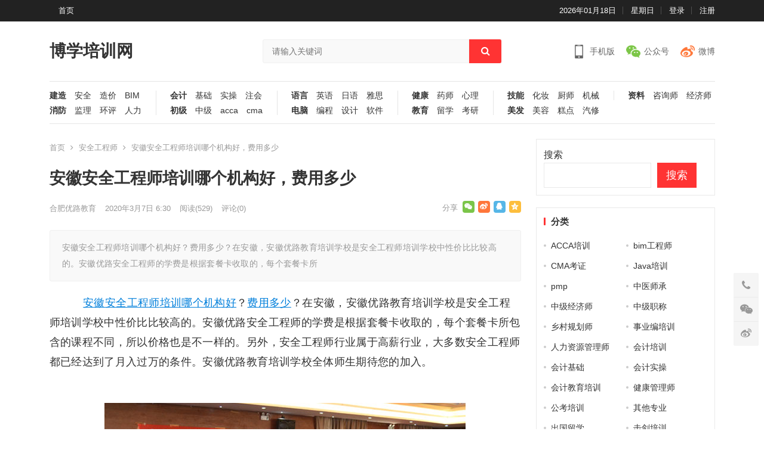

--- FILE ---
content_type: text/html; charset=UTF-8
request_url: http://www.czdg.com/zige/anquanshi/1531.html
body_size: 23895
content:
<!DOCTYPE html>
<html lang="zh-Hans">
<head>
<meta charset="UTF-8">
<meta name="viewport" content="width=device-width, initial-scale=1">
<meta http-equiv="X-UA-Compatible" content="IE=edge">
<meta name="HandheldFriendly" content="true">

<meta name='robots' content='index, follow, max-image-preview:large, max-snippet:-1, max-video-preview:-1' />

	<!-- This site is optimized with the Yoast SEO plugin v26.6 - https://yoast.com/wordpress/plugins/seo/ -->
	<title>安徽安全工程师培训哪个机构好，费用多少 - 博学培训网</title>
	<link rel="canonical" href="http://www.czdg.com/zige/anquanshi/1531.html" />
	<meta property="og:locale" content="zh_CN" />
	<meta property="og:type" content="article" />
	<meta property="og:title" content="安徽安全工程师培训哪个机构好，费用多少 - 博学培训网" />
	<meta property="og:description" content="安徽安全工程师培训哪个机构好？费用多少？在安徽，安徽优路教育培训学校是安全工程师培训学校中性价比比较高的。安徽优路安全工程师的学费是根据套餐卡收取的，每个套餐卡所" />
	<meta property="og:url" content="http://www.czdg.com/zige/anquanshi/1531.html" />
	<meta property="og:site_name" content="博学培训网" />
	<meta property="article:published_time" content="2020-03-07T06:30:57+00:00" />
	<meta property="article:modified_time" content="2021-12-31T00:45:29+00:00" />
	<meta name="author" content="合肥优路教育" />
	<meta name="twitter:card" content="summary_large_image" />
	<meta name="twitter:label1" content="作者" />
	<meta name="twitter:data1" content="合肥优路教育" />
	<script type="application/ld+json" class="yoast-schema-graph">{"@context":"https://schema.org","@graph":[{"@type":"WebPage","@id":"http://www.czdg.com/zige/anquanshi/1531.html","url":"http://www.czdg.com/zige/anquanshi/1531.html","name":"安徽安全工程师培训哪个机构好，费用多少 - 博学培训网","isPartOf":{"@id":"http://www.czdg.com/#website"},"datePublished":"2020-03-07T06:30:57+00:00","dateModified":"2021-12-31T00:45:29+00:00","author":{"@id":"http://www.czdg.com/#/schema/person/5f12a63221f31279e27cdbb96f109d2f"},"breadcrumb":{"@id":"http://www.czdg.com/zige/anquanshi/1531.html#breadcrumb"},"inLanguage":"zh-Hans","potentialAction":[{"@type":"ReadAction","target":["http://www.czdg.com/zige/anquanshi/1531.html"]}]},{"@type":"BreadcrumbList","@id":"http://www.czdg.com/zige/anquanshi/1531.html#breadcrumb","itemListElement":[{"@type":"ListItem","position":1,"name":"首页","item":"http://www.czdg.com/"},{"@type":"ListItem","position":2,"name":"安徽安全工程师培训哪个机构好，费用多少"}]},{"@type":"WebSite","@id":"http://www.czdg.com/#website","url":"http://www.czdg.com/","name":"博学培训网","description":"专业教育培训信息网站","potentialAction":[{"@type":"SearchAction","target":{"@type":"EntryPoint","urlTemplate":"http://www.czdg.com/?s={search_term_string}"},"query-input":{"@type":"PropertyValueSpecification","valueRequired":true,"valueName":"search_term_string"}}],"inLanguage":"zh-Hans"},{"@type":"Person","@id":"http://www.czdg.com/#/schema/person/5f12a63221f31279e27cdbb96f109d2f","name":"合肥优路教育","description":"主要培训课程：1、建筑工程 - 建造师、造价师、监理工、装配式建筑工程师、工程总承包（EPC）项目经理、建筑信息模型（BIM）工程师、咨询工程师、环境影响评价师、碳排放管理师；2、消防安全 - 消防工程师、安全工程师、消防设施操作员；3、医药卫生 - 执业中药师、护士执业资格、执业西药师；4、财税金融 - 初级会计师、中级会计师、注册会计师、管理会计师、税务师、会计实操、企业合规师；5、教资招教 - 教师资格证；6、经济管理 - 初中级经济师、专利代理师、企业人力资源管理师；7、康养技能 - 公共营养师、健康管理师、心理咨询师；家庭教育 - 家庭教育指导师。","url":"http://www.czdg.com/hefeiyl"}]}</script>
	<!-- / Yoast SEO plugin. -->


<link rel="alternate" type="application/rss+xml" title="博学培训网 &raquo; Feed" href="http://www.czdg.com/feed" />
<link rel="alternate" type="application/rss+xml" title="博学培训网 &raquo; 评论 Feed" href="http://www.czdg.com/comments/feed" />
<link rel="alternate" type="application/rss+xml" title="博学培训网 &raquo; 安徽安全工程师培训哪个机构好，费用多少 评论 Feed" href="http://www.czdg.com/zige/anquanshi/1531.html/feed" />
<link rel="alternate" title="oEmbed (JSON)" type="application/json+oembed" href="http://www.czdg.com/wp-json/oembed/1.0/embed?url=http%3A%2F%2Fwww.czdg.com%2Fzige%2Fanquanshi%2F1531.html" />
<link rel="alternate" title="oEmbed (XML)" type="text/xml+oembed" href="http://www.czdg.com/wp-json/oembed/1.0/embed?url=http%3A%2F%2Fwww.czdg.com%2Fzige%2Fanquanshi%2F1531.html&#038;format=xml" />
<style id='wp-img-auto-sizes-contain-inline-css' type='text/css'>
img:is([sizes=auto i],[sizes^="auto," i]){contain-intrinsic-size:3000px 1500px}
/*# sourceURL=wp-img-auto-sizes-contain-inline-css */
</style>
<style id='wp-emoji-styles-inline-css' type='text/css'>

	img.wp-smiley, img.emoji {
		display: inline !important;
		border: none !important;
		box-shadow: none !important;
		height: 1em !important;
		width: 1em !important;
		margin: 0 0.07em !important;
		vertical-align: -0.1em !important;
		background: none !important;
		padding: 0 !important;
	}
/*# sourceURL=wp-emoji-styles-inline-css */
</style>
<style id='wp-block-library-inline-css' type='text/css'>
:root{--wp-block-synced-color:#7a00df;--wp-block-synced-color--rgb:122,0,223;--wp-bound-block-color:var(--wp-block-synced-color);--wp-editor-canvas-background:#ddd;--wp-admin-theme-color:#007cba;--wp-admin-theme-color--rgb:0,124,186;--wp-admin-theme-color-darker-10:#006ba1;--wp-admin-theme-color-darker-10--rgb:0,107,160.5;--wp-admin-theme-color-darker-20:#005a87;--wp-admin-theme-color-darker-20--rgb:0,90,135;--wp-admin-border-width-focus:2px}@media (min-resolution:192dpi){:root{--wp-admin-border-width-focus:1.5px}}.wp-element-button{cursor:pointer}:root .has-very-light-gray-background-color{background-color:#eee}:root .has-very-dark-gray-background-color{background-color:#313131}:root .has-very-light-gray-color{color:#eee}:root .has-very-dark-gray-color{color:#313131}:root .has-vivid-green-cyan-to-vivid-cyan-blue-gradient-background{background:linear-gradient(135deg,#00d084,#0693e3)}:root .has-purple-crush-gradient-background{background:linear-gradient(135deg,#34e2e4,#4721fb 50%,#ab1dfe)}:root .has-hazy-dawn-gradient-background{background:linear-gradient(135deg,#faaca8,#dad0ec)}:root .has-subdued-olive-gradient-background{background:linear-gradient(135deg,#fafae1,#67a671)}:root .has-atomic-cream-gradient-background{background:linear-gradient(135deg,#fdd79a,#004a59)}:root .has-nightshade-gradient-background{background:linear-gradient(135deg,#330968,#31cdcf)}:root .has-midnight-gradient-background{background:linear-gradient(135deg,#020381,#2874fc)}:root{--wp--preset--font-size--normal:16px;--wp--preset--font-size--huge:42px}.has-regular-font-size{font-size:1em}.has-larger-font-size{font-size:2.625em}.has-normal-font-size{font-size:var(--wp--preset--font-size--normal)}.has-huge-font-size{font-size:var(--wp--preset--font-size--huge)}.has-text-align-center{text-align:center}.has-text-align-left{text-align:left}.has-text-align-right{text-align:right}.has-fit-text{white-space:nowrap!important}#end-resizable-editor-section{display:none}.aligncenter{clear:both}.items-justified-left{justify-content:flex-start}.items-justified-center{justify-content:center}.items-justified-right{justify-content:flex-end}.items-justified-space-between{justify-content:space-between}.screen-reader-text{border:0;clip-path:inset(50%);height:1px;margin:-1px;overflow:hidden;padding:0;position:absolute;width:1px;word-wrap:normal!important}.screen-reader-text:focus{background-color:#ddd;clip-path:none;color:#444;display:block;font-size:1em;height:auto;left:5px;line-height:normal;padding:15px 23px 14px;text-decoration:none;top:5px;width:auto;z-index:100000}html :where(.has-border-color){border-style:solid}html :where([style*=border-top-color]){border-top-style:solid}html :where([style*=border-right-color]){border-right-style:solid}html :where([style*=border-bottom-color]){border-bottom-style:solid}html :where([style*=border-left-color]){border-left-style:solid}html :where([style*=border-width]){border-style:solid}html :where([style*=border-top-width]){border-top-style:solid}html :where([style*=border-right-width]){border-right-style:solid}html :where([style*=border-bottom-width]){border-bottom-style:solid}html :where([style*=border-left-width]){border-left-style:solid}html :where(img[class*=wp-image-]){height:auto;max-width:100%}:where(figure){margin:0 0 1em}html :where(.is-position-sticky){--wp-admin--admin-bar--position-offset:var(--wp-admin--admin-bar--height,0px)}@media screen and (max-width:600px){html :where(.is-position-sticky){--wp-admin--admin-bar--position-offset:0px}}

/*# sourceURL=wp-block-library-inline-css */
</style><style id='wp-block-archives-inline-css' type='text/css'>
.wp-block-archives{box-sizing:border-box}.wp-block-archives-dropdown label{display:block}
/*# sourceURL=http://www.czdg.com/wp-includes/blocks/archives/style.min.css */
</style>
<style id='wp-block-heading-inline-css' type='text/css'>
h1:where(.wp-block-heading).has-background,h2:where(.wp-block-heading).has-background,h3:where(.wp-block-heading).has-background,h4:where(.wp-block-heading).has-background,h5:where(.wp-block-heading).has-background,h6:where(.wp-block-heading).has-background{padding:1.25em 2.375em}h1.has-text-align-left[style*=writing-mode]:where([style*=vertical-lr]),h1.has-text-align-right[style*=writing-mode]:where([style*=vertical-rl]),h2.has-text-align-left[style*=writing-mode]:where([style*=vertical-lr]),h2.has-text-align-right[style*=writing-mode]:where([style*=vertical-rl]),h3.has-text-align-left[style*=writing-mode]:where([style*=vertical-lr]),h3.has-text-align-right[style*=writing-mode]:where([style*=vertical-rl]),h4.has-text-align-left[style*=writing-mode]:where([style*=vertical-lr]),h4.has-text-align-right[style*=writing-mode]:where([style*=vertical-rl]),h5.has-text-align-left[style*=writing-mode]:where([style*=vertical-lr]),h5.has-text-align-right[style*=writing-mode]:where([style*=vertical-rl]),h6.has-text-align-left[style*=writing-mode]:where([style*=vertical-lr]),h6.has-text-align-right[style*=writing-mode]:where([style*=vertical-rl]){rotate:180deg}
/*# sourceURL=http://www.czdg.com/wp-includes/blocks/heading/style.min.css */
</style>
<style id='wp-block-latest-posts-inline-css' type='text/css'>
.wp-block-latest-posts{box-sizing:border-box}.wp-block-latest-posts.alignleft{margin-right:2em}.wp-block-latest-posts.alignright{margin-left:2em}.wp-block-latest-posts.wp-block-latest-posts__list{list-style:none}.wp-block-latest-posts.wp-block-latest-posts__list li{clear:both;overflow-wrap:break-word}.wp-block-latest-posts.is-grid{display:flex;flex-wrap:wrap}.wp-block-latest-posts.is-grid li{margin:0 1.25em 1.25em 0;width:100%}@media (min-width:600px){.wp-block-latest-posts.columns-2 li{width:calc(50% - .625em)}.wp-block-latest-posts.columns-2 li:nth-child(2n){margin-right:0}.wp-block-latest-posts.columns-3 li{width:calc(33.33333% - .83333em)}.wp-block-latest-posts.columns-3 li:nth-child(3n){margin-right:0}.wp-block-latest-posts.columns-4 li{width:calc(25% - .9375em)}.wp-block-latest-posts.columns-4 li:nth-child(4n){margin-right:0}.wp-block-latest-posts.columns-5 li{width:calc(20% - 1em)}.wp-block-latest-posts.columns-5 li:nth-child(5n){margin-right:0}.wp-block-latest-posts.columns-6 li{width:calc(16.66667% - 1.04167em)}.wp-block-latest-posts.columns-6 li:nth-child(6n){margin-right:0}}:root :where(.wp-block-latest-posts.is-grid){padding:0}:root :where(.wp-block-latest-posts.wp-block-latest-posts__list){padding-left:0}.wp-block-latest-posts__post-author,.wp-block-latest-posts__post-date{display:block;font-size:.8125em}.wp-block-latest-posts__post-excerpt,.wp-block-latest-posts__post-full-content{margin-bottom:1em;margin-top:.5em}.wp-block-latest-posts__featured-image a{display:inline-block}.wp-block-latest-posts__featured-image img{height:auto;max-width:100%;width:auto}.wp-block-latest-posts__featured-image.alignleft{float:left;margin-right:1em}.wp-block-latest-posts__featured-image.alignright{float:right;margin-left:1em}.wp-block-latest-posts__featured-image.aligncenter{margin-bottom:1em;text-align:center}
/*# sourceURL=http://www.czdg.com/wp-includes/blocks/latest-posts/style.min.css */
</style>
<style id='wp-block-search-inline-css' type='text/css'>
.wp-block-search__button{margin-left:10px;word-break:normal}.wp-block-search__button.has-icon{line-height:0}.wp-block-search__button svg{height:1.25em;min-height:24px;min-width:24px;width:1.25em;fill:currentColor;vertical-align:text-bottom}:where(.wp-block-search__button){border:1px solid #ccc;padding:6px 10px}.wp-block-search__inside-wrapper{display:flex;flex:auto;flex-wrap:nowrap;max-width:100%}.wp-block-search__label{width:100%}.wp-block-search.wp-block-search__button-only .wp-block-search__button{box-sizing:border-box;display:flex;flex-shrink:0;justify-content:center;margin-left:0;max-width:100%}.wp-block-search.wp-block-search__button-only .wp-block-search__inside-wrapper{min-width:0!important;transition-property:width}.wp-block-search.wp-block-search__button-only .wp-block-search__input{flex-basis:100%;transition-duration:.3s}.wp-block-search.wp-block-search__button-only.wp-block-search__searchfield-hidden,.wp-block-search.wp-block-search__button-only.wp-block-search__searchfield-hidden .wp-block-search__inside-wrapper{overflow:hidden}.wp-block-search.wp-block-search__button-only.wp-block-search__searchfield-hidden .wp-block-search__input{border-left-width:0!important;border-right-width:0!important;flex-basis:0;flex-grow:0;margin:0;min-width:0!important;padding-left:0!important;padding-right:0!important;width:0!important}:where(.wp-block-search__input){appearance:none;border:1px solid #949494;flex-grow:1;font-family:inherit;font-size:inherit;font-style:inherit;font-weight:inherit;letter-spacing:inherit;line-height:inherit;margin-left:0;margin-right:0;min-width:3rem;padding:8px;text-decoration:unset!important;text-transform:inherit}:where(.wp-block-search__button-inside .wp-block-search__inside-wrapper){background-color:#fff;border:1px solid #949494;box-sizing:border-box;padding:4px}:where(.wp-block-search__button-inside .wp-block-search__inside-wrapper) .wp-block-search__input{border:none;border-radius:0;padding:0 4px}:where(.wp-block-search__button-inside .wp-block-search__inside-wrapper) .wp-block-search__input:focus{outline:none}:where(.wp-block-search__button-inside .wp-block-search__inside-wrapper) :where(.wp-block-search__button){padding:4px 8px}.wp-block-search.aligncenter .wp-block-search__inside-wrapper{margin:auto}.wp-block[data-align=right] .wp-block-search.wp-block-search__button-only .wp-block-search__inside-wrapper{float:right}
/*# sourceURL=http://www.czdg.com/wp-includes/blocks/search/style.min.css */
</style>
<style id='wp-block-group-inline-css' type='text/css'>
.wp-block-group{box-sizing:border-box}:where(.wp-block-group.wp-block-group-is-layout-constrained){position:relative}
/*# sourceURL=http://www.czdg.com/wp-includes/blocks/group/style.min.css */
</style>
<style id='global-styles-inline-css' type='text/css'>
:root{--wp--preset--aspect-ratio--square: 1;--wp--preset--aspect-ratio--4-3: 4/3;--wp--preset--aspect-ratio--3-4: 3/4;--wp--preset--aspect-ratio--3-2: 3/2;--wp--preset--aspect-ratio--2-3: 2/3;--wp--preset--aspect-ratio--16-9: 16/9;--wp--preset--aspect-ratio--9-16: 9/16;--wp--preset--color--black: #000000;--wp--preset--color--cyan-bluish-gray: #abb8c3;--wp--preset--color--white: #ffffff;--wp--preset--color--pale-pink: #f78da7;--wp--preset--color--vivid-red: #cf2e2e;--wp--preset--color--luminous-vivid-orange: #ff6900;--wp--preset--color--luminous-vivid-amber: #fcb900;--wp--preset--color--light-green-cyan: #7bdcb5;--wp--preset--color--vivid-green-cyan: #00d084;--wp--preset--color--pale-cyan-blue: #8ed1fc;--wp--preset--color--vivid-cyan-blue: #0693e3;--wp--preset--color--vivid-purple: #9b51e0;--wp--preset--gradient--vivid-cyan-blue-to-vivid-purple: linear-gradient(135deg,rgb(6,147,227) 0%,rgb(155,81,224) 100%);--wp--preset--gradient--light-green-cyan-to-vivid-green-cyan: linear-gradient(135deg,rgb(122,220,180) 0%,rgb(0,208,130) 100%);--wp--preset--gradient--luminous-vivid-amber-to-luminous-vivid-orange: linear-gradient(135deg,rgb(252,185,0) 0%,rgb(255,105,0) 100%);--wp--preset--gradient--luminous-vivid-orange-to-vivid-red: linear-gradient(135deg,rgb(255,105,0) 0%,rgb(207,46,46) 100%);--wp--preset--gradient--very-light-gray-to-cyan-bluish-gray: linear-gradient(135deg,rgb(238,238,238) 0%,rgb(169,184,195) 100%);--wp--preset--gradient--cool-to-warm-spectrum: linear-gradient(135deg,rgb(74,234,220) 0%,rgb(151,120,209) 20%,rgb(207,42,186) 40%,rgb(238,44,130) 60%,rgb(251,105,98) 80%,rgb(254,248,76) 100%);--wp--preset--gradient--blush-light-purple: linear-gradient(135deg,rgb(255,206,236) 0%,rgb(152,150,240) 100%);--wp--preset--gradient--blush-bordeaux: linear-gradient(135deg,rgb(254,205,165) 0%,rgb(254,45,45) 50%,rgb(107,0,62) 100%);--wp--preset--gradient--luminous-dusk: linear-gradient(135deg,rgb(255,203,112) 0%,rgb(199,81,192) 50%,rgb(65,88,208) 100%);--wp--preset--gradient--pale-ocean: linear-gradient(135deg,rgb(255,245,203) 0%,rgb(182,227,212) 50%,rgb(51,167,181) 100%);--wp--preset--gradient--electric-grass: linear-gradient(135deg,rgb(202,248,128) 0%,rgb(113,206,126) 100%);--wp--preset--gradient--midnight: linear-gradient(135deg,rgb(2,3,129) 0%,rgb(40,116,252) 100%);--wp--preset--font-size--small: 13px;--wp--preset--font-size--medium: 20px;--wp--preset--font-size--large: 36px;--wp--preset--font-size--x-large: 42px;--wp--preset--spacing--20: 0.44rem;--wp--preset--spacing--30: 0.67rem;--wp--preset--spacing--40: 1rem;--wp--preset--spacing--50: 1.5rem;--wp--preset--spacing--60: 2.25rem;--wp--preset--spacing--70: 3.38rem;--wp--preset--spacing--80: 5.06rem;--wp--preset--shadow--natural: 6px 6px 9px rgba(0, 0, 0, 0.2);--wp--preset--shadow--deep: 12px 12px 50px rgba(0, 0, 0, 0.4);--wp--preset--shadow--sharp: 6px 6px 0px rgba(0, 0, 0, 0.2);--wp--preset--shadow--outlined: 6px 6px 0px -3px rgb(255, 255, 255), 6px 6px rgb(0, 0, 0);--wp--preset--shadow--crisp: 6px 6px 0px rgb(0, 0, 0);}:where(.is-layout-flex){gap: 0.5em;}:where(.is-layout-grid){gap: 0.5em;}body .is-layout-flex{display: flex;}.is-layout-flex{flex-wrap: wrap;align-items: center;}.is-layout-flex > :is(*, div){margin: 0;}body .is-layout-grid{display: grid;}.is-layout-grid > :is(*, div){margin: 0;}:where(.wp-block-columns.is-layout-flex){gap: 2em;}:where(.wp-block-columns.is-layout-grid){gap: 2em;}:where(.wp-block-post-template.is-layout-flex){gap: 1.25em;}:where(.wp-block-post-template.is-layout-grid){gap: 1.25em;}.has-black-color{color: var(--wp--preset--color--black) !important;}.has-cyan-bluish-gray-color{color: var(--wp--preset--color--cyan-bluish-gray) !important;}.has-white-color{color: var(--wp--preset--color--white) !important;}.has-pale-pink-color{color: var(--wp--preset--color--pale-pink) !important;}.has-vivid-red-color{color: var(--wp--preset--color--vivid-red) !important;}.has-luminous-vivid-orange-color{color: var(--wp--preset--color--luminous-vivid-orange) !important;}.has-luminous-vivid-amber-color{color: var(--wp--preset--color--luminous-vivid-amber) !important;}.has-light-green-cyan-color{color: var(--wp--preset--color--light-green-cyan) !important;}.has-vivid-green-cyan-color{color: var(--wp--preset--color--vivid-green-cyan) !important;}.has-pale-cyan-blue-color{color: var(--wp--preset--color--pale-cyan-blue) !important;}.has-vivid-cyan-blue-color{color: var(--wp--preset--color--vivid-cyan-blue) !important;}.has-vivid-purple-color{color: var(--wp--preset--color--vivid-purple) !important;}.has-black-background-color{background-color: var(--wp--preset--color--black) !important;}.has-cyan-bluish-gray-background-color{background-color: var(--wp--preset--color--cyan-bluish-gray) !important;}.has-white-background-color{background-color: var(--wp--preset--color--white) !important;}.has-pale-pink-background-color{background-color: var(--wp--preset--color--pale-pink) !important;}.has-vivid-red-background-color{background-color: var(--wp--preset--color--vivid-red) !important;}.has-luminous-vivid-orange-background-color{background-color: var(--wp--preset--color--luminous-vivid-orange) !important;}.has-luminous-vivid-amber-background-color{background-color: var(--wp--preset--color--luminous-vivid-amber) !important;}.has-light-green-cyan-background-color{background-color: var(--wp--preset--color--light-green-cyan) !important;}.has-vivid-green-cyan-background-color{background-color: var(--wp--preset--color--vivid-green-cyan) !important;}.has-pale-cyan-blue-background-color{background-color: var(--wp--preset--color--pale-cyan-blue) !important;}.has-vivid-cyan-blue-background-color{background-color: var(--wp--preset--color--vivid-cyan-blue) !important;}.has-vivid-purple-background-color{background-color: var(--wp--preset--color--vivid-purple) !important;}.has-black-border-color{border-color: var(--wp--preset--color--black) !important;}.has-cyan-bluish-gray-border-color{border-color: var(--wp--preset--color--cyan-bluish-gray) !important;}.has-white-border-color{border-color: var(--wp--preset--color--white) !important;}.has-pale-pink-border-color{border-color: var(--wp--preset--color--pale-pink) !important;}.has-vivid-red-border-color{border-color: var(--wp--preset--color--vivid-red) !important;}.has-luminous-vivid-orange-border-color{border-color: var(--wp--preset--color--luminous-vivid-orange) !important;}.has-luminous-vivid-amber-border-color{border-color: var(--wp--preset--color--luminous-vivid-amber) !important;}.has-light-green-cyan-border-color{border-color: var(--wp--preset--color--light-green-cyan) !important;}.has-vivid-green-cyan-border-color{border-color: var(--wp--preset--color--vivid-green-cyan) !important;}.has-pale-cyan-blue-border-color{border-color: var(--wp--preset--color--pale-cyan-blue) !important;}.has-vivid-cyan-blue-border-color{border-color: var(--wp--preset--color--vivid-cyan-blue) !important;}.has-vivid-purple-border-color{border-color: var(--wp--preset--color--vivid-purple) !important;}.has-vivid-cyan-blue-to-vivid-purple-gradient-background{background: var(--wp--preset--gradient--vivid-cyan-blue-to-vivid-purple) !important;}.has-light-green-cyan-to-vivid-green-cyan-gradient-background{background: var(--wp--preset--gradient--light-green-cyan-to-vivid-green-cyan) !important;}.has-luminous-vivid-amber-to-luminous-vivid-orange-gradient-background{background: var(--wp--preset--gradient--luminous-vivid-amber-to-luminous-vivid-orange) !important;}.has-luminous-vivid-orange-to-vivid-red-gradient-background{background: var(--wp--preset--gradient--luminous-vivid-orange-to-vivid-red) !important;}.has-very-light-gray-to-cyan-bluish-gray-gradient-background{background: var(--wp--preset--gradient--very-light-gray-to-cyan-bluish-gray) !important;}.has-cool-to-warm-spectrum-gradient-background{background: var(--wp--preset--gradient--cool-to-warm-spectrum) !important;}.has-blush-light-purple-gradient-background{background: var(--wp--preset--gradient--blush-light-purple) !important;}.has-blush-bordeaux-gradient-background{background: var(--wp--preset--gradient--blush-bordeaux) !important;}.has-luminous-dusk-gradient-background{background: var(--wp--preset--gradient--luminous-dusk) !important;}.has-pale-ocean-gradient-background{background: var(--wp--preset--gradient--pale-ocean) !important;}.has-electric-grass-gradient-background{background: var(--wp--preset--gradient--electric-grass) !important;}.has-midnight-gradient-background{background: var(--wp--preset--gradient--midnight) !important;}.has-small-font-size{font-size: var(--wp--preset--font-size--small) !important;}.has-medium-font-size{font-size: var(--wp--preset--font-size--medium) !important;}.has-large-font-size{font-size: var(--wp--preset--font-size--large) !important;}.has-x-large-font-size{font-size: var(--wp--preset--font-size--x-large) !important;}
/*# sourceURL=global-styles-inline-css */
</style>

<style id='classic-theme-styles-inline-css' type='text/css'>
/*! This file is auto-generated */
.wp-block-button__link{color:#fff;background-color:#32373c;border-radius:9999px;box-shadow:none;text-decoration:none;padding:calc(.667em + 2px) calc(1.333em + 2px);font-size:1.125em}.wp-block-file__button{background:#32373c;color:#fff;text-decoration:none}
/*# sourceURL=/wp-includes/css/classic-themes.min.css */
</style>
<link rel='stylesheet' id='damenhu-style-css' href='http://www.czdg.com/wp-content/themes/newmb/style.css?ver=20210312' type='text/css' media='all' />
<link rel='stylesheet' id='genericons-style-css' href='http://www.czdg.com/wp-content/themes/newmb/genericons/genericons.css?ver=6.9' type='text/css' media='all' />
<link rel='stylesheet' id='responsive-style-css' href='http://www.czdg.com/wp-content/themes/newmb/responsive.css?ver=20210312' type='text/css' media='all' />
<script type="text/javascript" src="http://www.czdg.com/wp-includes/js/jquery/jquery.min.js?ver=3.7.1" id="jquery-core-js"></script>
<script type="text/javascript" src="http://www.czdg.com/wp-includes/js/jquery/jquery-migrate.min.js?ver=3.4.1" id="jquery-migrate-js"></script>
<script type="text/javascript" id="simple-likes-public-js-js-extra">
/* <![CDATA[ */
var simpleLikes = {"ajaxurl":"http://www.czdg.com/wp-admin/admin-ajax.php","like":"\u70b9\u8d5e\u8fd9\u7bc7\u6587\u7ae0","unlike":"\u53d6\u6d88\u70b9\u8d5e"};
//# sourceURL=simple-likes-public-js-js-extra
/* ]]> */
</script>
<script type="text/javascript" src="http://www.czdg.com/wp-content/themes/newmb/assets/js/simple-likes-public.js?ver=0.5" id="simple-likes-public-js-js"></script>
<link rel="https://api.w.org/" href="http://www.czdg.com/wp-json/" /><link rel="alternate" title="JSON" type="application/json" href="http://www.czdg.com/wp-json/wp/v2/posts/1531" /><link rel="EditURI" type="application/rsd+xml" title="RSD" href="http://www.czdg.com/xmlrpc.php?rsd" />
<meta name="generator" content="WordPress 6.9" />
<link rel='shortlink' href='http://www.czdg.com/?p=1531' />
<title>安徽安全工程师培训哪个机构好，费用多少</title>
<meta name="description" content="安徽安全工程师培训哪个机构好？费用多少？在安徽，安徽优路教育培训学校是安全工程师培训学校中性价比比较高的。安徽优路安全工程师的学费是根据套餐卡收取的，每个套餐卡所" />
<meta name="keywords" content="培训哪个机构好,安徽安全工程师,费用多少" />

<style type="text/css" media="all">
	a,
	a:visited,
	.sf-menu ul li li a:hover,
	.sf-menu li.sfHover li a:hover,
	#primary-menu li li a:hover,
	.main-menu li a:hover,
	.home-latest ul li a:hover,
	.breadcrumbs .breadcrumbs-nav a:hover,
	.entry-meta a,
	.comment-reply-title small a:hover,
	.pagination .page-numbers.current,
	.pagination .page-numbers:hover,	
	.page-content ul li:before,
	.entry-content ul li:before,
	a:hover,
	.site-title a:hover,
	.entry-title a:hover,
	.entry-related .hentry .entry-title a:hover,
	.sidebar .widget a:hover,
	.sidebar .widget ul li a:hover,	 
	.site-footer .widget a:hover,
	.site-footer .widget ul li a:hover,
	.single .navigation a:hover,
	#site-bottom a:hover,
	.home-content-right ul.posts-wrap li.list a:hover,
	.content-block .section-heading h3 a:hover,
	.content-block .section-heading .section-more a:hover,
	.carousel-content .section-heading a:hover,
	.breadcrumbs ul.sub-categories li a:hover,
	.entry-content a:hover,
	.page-content a:hover,
	.author-box .author-meta .author-name a:hover,
	.entry-content li a:hover,
	.page-content li a:hover,
	.content-grid .hentry a:hover .entry-title,
	.friend-nav li a:hover,
	.post-nav a:hover,
	#all_tags li a:hover,
	.modal-menu li a:hover {
		color: #ff3333;
	}
	.sidebar .widget a,
	.site-footer .widget a,
	.logged-in-as a,
	.edit-link a,
	.entry-content a,
	.entry-content a:visited,
	.page-content a,
	.page-content a:visited,
	.tooltip .left .contact-info h3,
	.single #primary .entry-footer .entry-like a,
	.single #primary .entry-footer .entry-sponsor span,
	.form-submit-text a {
		color: #007fdb;
	}
	.entry-content a:hover {
		color: #ff3333 !important;
	}
	button,
	.btn,
	input[type="submit"],
	input[type="reset"],
	input[type="button"],
	button:hover,
	.btn:hover,
	input[type="reset"]:hover,
	input[type="submit"]:hover,
	input[type="button"]:hover,
	.header-search .search-submit,
	.content-loop .entry-header .entry-category-icon a,
	.entry-related .section-title:before,
	.comments-title:before,
	#reply-title:before,
	.breadcrumbs h1:before,	
	.friend h3:before,
	.sidebar .widget .widget-title:before,
	.bottom-right span.icon-link .text,
	.bottom-right a .text,
	.home .sidebar .widget .widget-title:before,
	.sidebar .widget .widget-title:before,
	.footer-partners .partner-title:before,
	.friend .friend-title:before,
	#tag_letter li a:hover {
		background-color: #ff3333;
	}
	.bx-wrapper .bx-pager.bx-default-pager a:hover,
	.bx-wrapper .bx-pager.bx-default-pager a.active,
	.bx-wrapper .bx-pager.bx-default-pager a:focus,
	.single #primary .bx-wrapper .bx-pager.bx-default-pager a:hover,
	.single #primary .bx-wrapper .bx-pager.bx-default-pager a.active,
	.single #primary .bx-wrapper .bx-pager.bx-default-pager a:focus {
		background-color: #ff3333;
	}
	#secondary-bar,
	.content-block .section-heading h3 {
		border-top-color: #ff3333;
	}
	#all_tags li a:hover {
		border-color: #ff3333;		
	}
	.single #primary .entry-footer .entry-like a:hover,
	.single #primary .entry-footer .entry-sponsor span:hover,
	.form-submit .submit,
	.form-submit .submit:hover {
		background-color: #007fdb;
	}	
	.single #primary .entry-footer .entry-like a,
	.single #primary .entry-footer .entry-like a:hover,
	.single #primary .entry-footer .entry-sponsor span {
		border-color: #007fdb;
	}	
	.mobile-nav {
		background-color: #007fdb;
	}
		
		
	
		
		.home-latest ul li {
			max-height: 27px;
			overflow: hidden;	
		}
		.content-block .post-small .entry-title,
		.content-block-2 .post-small .entry-title {
		    max-height: 24px;
			overflow: hidden;    
		}
	
			@media only screen and (min-width: 480px) {
			.entry-content p {
				text-indent: 2em;
			}
		}
	</style>
	
</head>

<body class="wp-singular post-template-default single single-post postid-1531 single-format-standard wp-theme-newmb group-blog">

<div id="page" class="site">

	<header id="masthead" class="site-header clear">

		<div id="primary-bar">

			<div class="container">

			<nav id="primary-nav" class="main-navigation">

				<div class="menu-menumain-container"><ul id="primary-menu" class="sf-menu"><li id="menu-item-8342" class="menu-item menu-item-type-custom menu-item-object-custom menu-item-home menu-item-8342"><a href="http://www.czdg.com">首页</a></li>
</ul></div>
			</nav><!-- #primary-nav -->	

			<ul class="top-right">	
				
									<li class="current-date">
						2026年01月18日					</li>
				
									<li class="current-day">
						星期日					
					</li>
				
				
											<li class="header-login">
							<a href="http://www.czdg.com/wp-login.php" title="登录">登录</a>
						</li>
					
											<li class="header-register">
							<a href="http://www.czdg.com/wp-login.php?action=register" title="注册">注册</a>
						</li>
						

															
			</ul><!-- .top-right -->

			</div><!-- .container -->

		</div><!-- #primary-bar -->	

		<div class="site-start clear">

			<div class="container">

			<div class="site-branding">

	            
	                <div class="site-title">
	                    <h1><a href="http://www.czdg.com">博学培训网</a></h1>
	                </div><!-- .site-title -->

	            
			</div><!-- .site-branding -->

			<div class="header-toggles  ">
				<button class="toggle nav-toggle mobile-nav-toggle" data-toggle-target=".menu-modal"  data-toggle-body-class="showing-menu-modal" aria-expanded="false" data-set-focus=".close-nav-toggle">
					<span class="toggle-inner">
						<span class="toggle-icon">
							<svg class="svg-icon" aria-hidden="true" role="img" focusable="false" xmlns="http://www.w3.org/2000/svg" width="26" height="7" viewBox="0 0 26 7"><path fill-rule="evenodd" d="M332.5,45 C330.567003,45 329,43.4329966 329,41.5 C329,39.5670034 330.567003,38 332.5,38 C334.432997,38 336,39.5670034 336,41.5 C336,43.4329966 334.432997,45 332.5,45 Z M342,45 C340.067003,45 338.5,43.4329966 338.5,41.5 C338.5,39.5670034 340.067003,38 342,38 C343.932997,38 345.5,39.5670034 345.5,41.5 C345.5,43.4329966 343.932997,45 342,45 Z M351.5,45 C349.567003,45 348,43.4329966 348,41.5 C348,39.5670034 349.567003,38 351.5,38 C353.432997,38 355,39.5670034 355,41.5 C355,43.4329966 353.432997,45 351.5,45 Z" transform="translate(-329 -38)" /></svg>						</span>
						<span class="toggle-text">菜单</span>
					</span>
				</button><!-- .nav-toggle -->
			</div><!-- .header-toggles -->	

			
				<div class="header-search">
					<form id="searchform" method="get" action="http://www.czdg.com/">
						<input type="search" name="s" class="search-input" placeholder="请输入关键词" autocomplete="off">
						<button type="submit" class="search-submit"><i class="fa fa-search"></i></button>		
					</form>
				</div><!-- .header-search -->

			
			<div class="header-icons">
								<div class="header-mobile header-icon tooltip">
					    <span>手机版</span>
					    <div class="bottom-space">
						    <div class="bottom">
						        <img src="http://www.czdg.com/wp-content/uploads/2021/11/2.png" alt="手机扫一扫打开网站"/>
						        <h3>扫一扫打开手机网站</h3>
						        <i></i>
						    </div>
						</div>
				</div>
								
								
				<div class="header-weixin header-icon tooltip">
					    <span>公众号</span>
					    <div class="bottom-space">
						    <div class="bottom">
						        <img src="http://www.czdg.com/wp-content/uploads/2021/11/weixin-qrcode.png" alt="微信扫一扫关注我们"/>
						        <h3>微信扫一扫关注我们</h3>
						        <i></i>
						    </div>
						</div>
				</div>
				
								<div class="header-weibo header-icon">
					<a href="" target="_blank">微博</a>
				</div>		
														
			</div><!-- .header-icons -->
			
			</div><!-- .container -->

		</div><!-- .site-start -->

		<nav class="main-nav container">
						<div class="menu-b1-container"><ul id="main-1" class="main-menu first-menu"><li id="menu-item-8244" class="menu-item menu-item-type-taxonomy menu-item-object-category menu-item-8244"><a href="http://www.czdg.com/zige/jianzaoshi">建造</a></li>
<li id="menu-item-8245" class="menu-item menu-item-type-taxonomy menu-item-object-category current-post-ancestor current-menu-parent current-post-parent menu-item-8245"><a href="http://www.czdg.com/zige/anquanshi">安全</a></li>
<li id="menu-item-8246" class="menu-item menu-item-type-taxonomy menu-item-object-category menu-item-8246"><a href="http://www.czdg.com/zige/zaojiashi">造价</a></li>
<li id="menu-item-8247" class="menu-item menu-item-type-taxonomy menu-item-object-category menu-item-8247"><a href="http://www.czdg.com/zige/bim">BIM</a></li>
<li id="menu-item-8277" class="new menu-item menu-item-type-taxonomy menu-item-object-category menu-item-8277"><a href="http://www.czdg.com/zige/xiaofangshi">消防</a></li>
<li id="menu-item-8278" class="menu-item menu-item-type-taxonomy menu-item-object-category menu-item-8278"><a href="http://www.czdg.com/zige/jianlishi">监理</a></li>
<li id="menu-item-8279" class="menu-item menu-item-type-taxonomy menu-item-object-category menu-item-8279"><a href="http://www.czdg.com/zige/huanpingshi">环评</a></li>
<li id="menu-item-8280" class="menu-item menu-item-type-taxonomy menu-item-object-category menu-item-8280"><a href="http://www.czdg.com/zige/renliziyuan">人力</a></li>
</ul></div><div class="menu-b2-container"><ul id="main-2" class="main-menu"><li id="menu-item-8311" class="menu-item menu-item-type-taxonomy menu-item-object-category menu-item-8311"><a href="http://www.czdg.com/kuaiji">会计</a></li>
<li id="menu-item-8315" class="menu-item menu-item-type-taxonomy menu-item-object-category menu-item-8315"><a href="http://www.czdg.com/kuaiji/jichu">基础</a></li>
<li id="menu-item-8316" class="menu-item menu-item-type-taxonomy menu-item-object-category menu-item-8316"><a href="http://www.czdg.com/kuaiji/shicao">实操</a></li>
<li id="menu-item-8318" class="menu-item menu-item-type-taxonomy menu-item-object-category menu-item-8318"><a href="http://www.czdg.com/kuaiji/zhuce">注会</a></li>
<li id="menu-item-8317" class="new menu-item menu-item-type-taxonomy menu-item-object-category menu-item-8317"><a href="http://www.czdg.com/kuaiji/chuji">初级</a></li>
<li id="menu-item-8314" class="menu-item menu-item-type-taxonomy menu-item-object-category menu-item-8314"><a href="http://www.czdg.com/kuaiji/zhongji">中级</a></li>
<li id="menu-item-8312" class="menu-item menu-item-type-taxonomy menu-item-object-category menu-item-8312"><a href="http://www.czdg.com/kuaiji/acca">acca</a></li>
<li id="menu-item-8313" class="menu-item menu-item-type-taxonomy menu-item-object-category menu-item-8313"><a href="http://www.czdg.com/kuaiji/cma">cma</a></li>
</ul></div><div class="menu-b3-container"><ul id="main-3" class="main-menu"><li id="menu-item-8322" class="menu-item menu-item-type-taxonomy menu-item-object-category menu-item-8322"><a href="http://www.czdg.com/yuyan">语言</a></li>
<li id="menu-item-8321" class="menu-item menu-item-type-taxonomy menu-item-object-category menu-item-8321"><a href="http://www.czdg.com/yuyan/yingyu">英语</a></li>
<li id="menu-item-8323" class="menu-item menu-item-type-taxonomy menu-item-object-category menu-item-8323"><a href="http://www.czdg.com/yuyan/riyu">日语</a></li>
<li id="menu-item-8324" class="menu-item menu-item-type-taxonomy menu-item-object-category menu-item-8324"><a href="http://www.czdg.com/yuyan/yasi">雅思</a></li>
<li id="menu-item-8325" class="new menu-item menu-item-type-taxonomy menu-item-object-category menu-item-8325"><a href="http://www.czdg.com/it">电脑</a></li>
<li id="menu-item-8319" class="menu-item menu-item-type-taxonomy menu-item-object-category menu-item-8319"><a href="http://www.czdg.com/it/shaoer">编程</a></li>
<li id="menu-item-8320" class="menu-item menu-item-type-taxonomy menu-item-object-category menu-item-8320"><a href="http://www.czdg.com/it/sheji">设计</a></li>
<li id="menu-item-8326" class="menu-item menu-item-type-taxonomy menu-item-object-category menu-item-8326"><a href="http://www.czdg.com/it/ruanjian">软件</a></li>
</ul></div><div class="menu-b4-container"><ul id="main-4" class="main-menu"><li id="menu-item-8290" class="menu-item menu-item-type-taxonomy menu-item-object-category menu-item-8290"><a href="http://www.czdg.com/zige/jiankangshi">健康</a></li>
<li id="menu-item-8291" class="menu-item menu-item-type-taxonomy menu-item-object-category menu-item-8291"><a href="http://www.czdg.com/zige/yaoshi">药师</a></li>
<li id="menu-item-8328" class="menu-item menu-item-type-taxonomy menu-item-object-category menu-item-8328"><a href="http://www.czdg.com/zige/xinlishi">心理</a></li>
<li id="menu-item-8330" class="new menu-item menu-item-type-taxonomy menu-item-object-category menu-item-8330"><a href="http://www.czdg.com/jypx">教育</a></li>
<li id="menu-item-53996" class="menu-item menu-item-type-custom menu-item-object-custom menu-item-53996"><a href="http://www.czdg.com/jypx/liuxue">留学</a></li>
<li id="menu-item-13737" class="menu-item menu-item-type-taxonomy menu-item-object-category menu-item-13737"><a href="http://www.czdg.com/jypx/kaoyan">考研</a></li>
</ul></div><div class="menu-b5-container"><ul id="main-5" class="main-menu"><li id="menu-item-8333" class="menu-item menu-item-type-taxonomy menu-item-object-category menu-item-8333"><a href="http://www.czdg.com/jineng">技能</a></li>
<li id="menu-item-8332" class="menu-item menu-item-type-taxonomy menu-item-object-category menu-item-8332"><a href="http://www.czdg.com/jineng/hzmj">化妆</a></li>
<li id="menu-item-8334" class="menu-item menu-item-type-taxonomy menu-item-object-category menu-item-8334"><a href="http://www.czdg.com/jineng/chushi">厨师</a></li>
<li id="menu-item-8335" class="menu-item menu-item-type-taxonomy menu-item-object-category menu-item-8335"><a href="http://www.czdg.com/jineng/jixie">机械</a></li>
<li id="menu-item-8336" class="new menu-item menu-item-type-taxonomy menu-item-object-category menu-item-8336"><a href="http://www.czdg.com/jineng/mrmf">美发</a></li>
<li id="menu-item-8337" class="menu-item menu-item-type-taxonomy menu-item-object-category menu-item-8337"><a href="http://www.czdg.com/jineng/mrmf">美容</a></li>
<li id="menu-item-8338" class="menu-item menu-item-type-taxonomy menu-item-object-category menu-item-8338"><a href="http://www.czdg.com/jineng/dangao">糕点</a></li>
<li id="menu-item-8339" class="menu-item menu-item-type-taxonomy menu-item-object-category menu-item-8339"><a href="http://www.czdg.com/jineng/qixiu">汽修</a></li>
</ul></div><div class="menu-b6-container"><ul id="main-6" class="main-menu"><li id="menu-item-74713" class="menu-item menu-item-type-taxonomy menu-item-object-category menu-item-74713"><a href="http://www.czdg.com/baike">资料</a></li>
<li id="menu-item-8266" class="menu-item menu-item-type-taxonomy menu-item-object-category menu-item-8266"><a href="http://www.czdg.com/zige/zixunshi">咨询师</a></li>
<li id="menu-item-8341" class="menu-item menu-item-type-taxonomy menu-item-object-category menu-item-8341"><a href="http://www.czdg.com/zige/jingjishi">经济师</a></li>
</ul></div>			
		</nav>

					
			<span class="search-icon">
				<i class="fa fa-search"></i>
				<i class="fa fa-close"></i>			
			</span>

								

	</header><!-- #masthead -->

	<div class="menu-modal cover-modal header-footer-group" data-modal-target-string=".menu-modal">

		<div class="menu-modal-inner modal-inner">

			<div class="menu-wrapper section-inner">

				<div class="menu-top">

					<button class="toggle close-nav-toggle fill-children-current-color" data-toggle-target=".menu-modal" data-toggle-body-class="showing-menu-modal" aria-expanded="false" data-set-focus=".menu-modal">
						<span class="toggle-text">关闭菜单</span>
						<svg class="svg-icon" aria-hidden="true" role="img" focusable="false" xmlns="http://www.w3.org/2000/svg" width="16" height="16" viewBox="0 0 16 16"><polygon fill="" fill-rule="evenodd" points="6.852 7.649 .399 1.195 1.445 .149 7.899 6.602 14.352 .149 15.399 1.195 8.945 7.649 15.399 14.102 14.352 15.149 7.899 8.695 1.445 15.149 .399 14.102" /></svg>					</button><!-- .nav-toggle -->

					
					<nav class="mobile-menu" aria-label="Mobile" role="navigation">

						<ul class="modal-menu reset-list-style">

						<li class="menu-item menu-item-type-custom menu-item-object-custom menu-item-home menu-item-8342"><div class="ancestor-wrapper"><a href="http://www.czdg.com">首页</a></div><!-- .ancestor-wrapper --></li>

						</ul>

					</nav>

				</div><!-- .menu-top -->

			</div><!-- .menu-wrapper -->

		</div><!-- .menu-modal-inner -->

	</div><!-- .menu-modal -->		

	
	<nav id="mobile-nav" class="mobile-nav  tablet_menu_col_6 phone_menu_col_4 clear">
		<div class="menu-ydcd-container"><ul id="mobile-menu" class="mobile-menu"><li id="menu-item-8500" class="menu-item menu-item-type-taxonomy menu-item-object-category menu-item-8500"><a href="http://www.czdg.com/it/shaoer">编程</a></li>
<li id="menu-item-8501" class="menu-item menu-item-type-taxonomy menu-item-object-category menu-item-8501"><a href="http://www.czdg.com/zige/jianzaoshi">建造</a></li>
<li id="menu-item-8502" class="menu-item menu-item-type-taxonomy menu-item-object-category menu-item-8502"><a href="http://www.czdg.com/zige/xiaofangshi">消防</a></li>
<li id="menu-item-8503" class="menu-item menu-item-type-taxonomy menu-item-object-category menu-item-8503"><a href="http://www.czdg.com/zige/jiankangshi">健康</a></li>
<li id="menu-item-8504" class="menu-item menu-item-type-taxonomy menu-item-object-category menu-item-8504"><a href="http://www.czdg.com/yuyan/yingyu">英语</a></li>
<li id="menu-item-8505" class="menu-item menu-item-type-taxonomy menu-item-object-category menu-item-8505"><a href="http://www.czdg.com/kuaiji">会计</a></li>
</ul></div>	</nav>
	<div class="clear"></div>
	
			
	<div id="content" class="site-content container clear">
		<div class="clear">

	<div id="primary" class="content-area">

		
			
			<div class="single-breadcrumbs">
				<a href="http://www.czdg.com">首页</a> <i class="fa fa-angle-right"></i> <a target="_blank" href="http://www.czdg.com/zige/anquanshi" title="浏览所有安全工程师文章" >安全工程师</a>  <span class="breadcrumbs-title"><i class="fa fa-angle-right"></i> 安徽安全工程师培训哪个机构好，费用多少</span>
			</div>
		
		
		<main id="main" class="site-main" >

		
<article id="post-1531" class="post-1531 post type-post status-publish format-standard hentry category-anquanshi tag-1306 tag-1411 tag-1309">

	<header class="entry-header">	

			<h1 class="entry-title">安徽安全工程师培训哪个机构好，费用多少</h1>
				<div class="entry-meta">

	
		<span class="entry-author">
			
			<a href="http://www.czdg.com/hefeiyl" target="_blank">

				
				合肥优路教育
			</a>

		</span><!-- .entry-author -->

	
			

	
		<span class="entry-date">
			2020年3月7日 6:30		</span><!-- .entry-date -->

	
			<span class="entry-views">阅读<span class="view-count">(529)</span> </span>
		

			<span class="entry-comment"><a href="http://www.czdg.com/zige/anquanshi/1531.html#respond" class="comments-link" >评论(0)</a></span>
	
	
	<span class="custom-share">
		<span class="social-share" data-sites="wechat, weibo, qq, qzone"></span>
	</span>	
	
	
</div><!-- .entry-meta -->
			
	</header><!-- .entry-header -->

	
		<div class="single-excerpt">
			<p>安徽安全工程师培训哪个机构好？费用多少？在安徽，安徽优路教育培训学校是安全工程师培训学校中性价比比较高的。安徽优路安全工程师的学费是根据套餐卡收取的，每个套餐卡所</p>
		</div><!-- .single-excerpt -->

		
	<div class="entry-content">
			
		
		<p>&nbsp; &nbsp;&nbsp;<a href="http://www.czdg.com/tag/%e5%ae%89%e5%be%bd%e5%ae%89%e5%85%a8%e5%b7%a5%e7%a8%8b%e5%b8%88" title="查看所有文章关于 安徽安全工程师"target="_blank">安徽安全工程师</a><a href="http://www.czdg.com/tag/%e5%9f%b9%e8%ae%ad%e5%93%aa%e4%b8%aa%e6%9c%ba%e6%9e%84%e5%a5%bd" title="查看所有文章关于 培训哪个机构好"target="_blank">培训哪个机构好</a>？<a href="http://www.czdg.com/tag/%e8%b4%b9%e7%94%a8%e5%a4%9a%e5%b0%91" title="查看所有文章关于 费用多少"target="_blank">费用多少</a>？在安徽，安徽优路教育培训学校是安全工程师培训学校中性价比比较高的。安徽优路安全工程师的学费是根据套餐卡收取的，每个套餐卡所包含的课程不同，所以价格也是不一样的。另外，安全工程师行业属于高薪行业，大多数安全工程师都已经达到了月入过万的条件。安徽优路教育培训学校全体师生期待您的加入。</p>
<div style="text-align: center;">
	<br />
	<img decoding="async" alt="安徽安全工程师培训哪个机构好，费用多少" src="/uploads/allimg/200307/1-20030G4313c40.jpg" style="width: 605px; height: 376px;" title="安徽安全工程师培训哪个机构好，费用多少" /></div>
<div>
<div>
		<strong>安全工程师介绍</strong></div>
<div>
		&nbsp;</div>
<div>
		&nbsp; &nbsp; 在工程建设、企业生产当中，安全问题是重中之重，各个环节的安全问题，都需要安全工程师来管控，前些年建设行业大干快上，施工安全方面存在诸多隐患也出现了不少问题，随着国家对工程质量安全的整治和相关制度的完善，以后将会更加规范，安全工程师的需求也就会逐年递增。</div>
<div>
		&nbsp; &nbsp; 安全工程师的重要性和主导作用不言而喻，同时责任重大，注册安全工程师需要具备全面的知识和丰富的经验，在执业过程中，行使安全生产监督的权利。主要从事安全评估、咨询、论证、检测、检验、教育、培训及其他与安全生产相关的服务工作。</div>
<div>
		&nbsp; &nbsp; 按照专业类别，安全工程师分为建筑施工安全、化工安全、道路运输安全、金属非金属矿山安全、金属冶炼安全、煤矿安全等，级别有初中高三个级别，其中比较普遍的是中级安全工程师。</div>
<div>
		&nbsp;</div>
<h3>
		安徽安全工程师培训哪个机构好</h3>
<div>
		&nbsp;</div>
<div>
		&nbsp; 安全工程师，需要通过相关职业资格考试取得证书并注册后方可开展相关业务。要报考安全工程师除具备报考条件以外，还需要认真的学习复习，毕竟考试还是有一定难度的。</div>
<div>
		&nbsp; 学习既要保证时间也要注重效率，但是工程行业内人士一般工作都比较繁忙，没有完整的时间用于专门学习，这种情况下，可以选择一家安全工程师培训机构，将对你的备考有一定的帮助。在安徽，哪个机构比较好呢？位于安徽的优路培训机构比较不错，针对最新考情，合理安排课程，全新的线上线下一体融合式教学模式，可以帮助学员充分利用碎片化时间，提高学习效率，多年来考试通过率在同行业中始终名列前茅。当然，好与不好不能一概而论，建议提前体验一下，多方面综合比较，是否适合自己的实际情况，这样对你的备考才能起到实实在在的效果。</div>
<div style="text-align: center;">
		<br />
		<img decoding="async" alt="" src="/uploads/allimg/200226/1-20022615530b92.jpg" style="width: 758px; height: 197px;" /></div>
<div>
		&nbsp;</div>
<h4>
		&mdash;&mdash; 安徽安全工程师培训课程 &mdash;&mdash;</h4>
<div>
		&nbsp;</div>
<div>
<table cellpadding="0" cellspacing="0">
<tbody>
<tr>
<th>
						班级类型</th>
<th>
						配套资料</th>
<th>
						课程说明</th>
</tr>
<tr>
<td>
						银卡班<br />
						公共课 &yen;680<br />
						实务课 &yen;980<br />
						全科 &yen;2980</td>
<td>
						《考点精讲教案》<br />
						《历年真题详解》<br />
						《题库精讲训练》</td>
<td>
						配套服务： 学员专属班主任服务、APP题库练习、24小时内答疑 课程保障： 考试不过科目，享受第二年免学费重读，仅交纳重读资料费 适合人群： 有一定学习基础，需要系统强化提升</td>
</tr>
<tr>
<td>
						金卡班<br />
						公共课 &yen;1200<br />
						实务课 &yen;2000<br />
						全科 &yen;4980</td>
<td>
						《考点精讲教案》<br />
						《历年真题详解》<br />
						《题库精讲训练》<br />
						《高频考点串讲》<br />
						《2020仿真预测试卷》</td>
<td>
						配套服务： 学员专属班主任服务、APP题库练习、24小时内答疑 课程保障： 考试不过科目，享受第二年免学费重读，仅交纳重读资料费 适合人群： 学习基础薄弱，需要系统的学习指导</td>
</tr>
<tr>
<td>
						白金卡班<br />
						公共课 &yen;1600<br />
						实务课 &yen;2800<br />
						全科 &yen;6980</td>
<td>
						《考点精讲教案》<br />
						《历年真题详解》<br />
						《题库精讲训练》<br />
						《高频考点串讲》<br />
						《2020仿真预测试卷》</td>
<td>
						配套服务： 学员专属班主任服务、APP题库练习、24小时内答疑 课程保障： 考试不过科目，享受第二年免学费重读，仅交纳重读资料费 适合人群： 学习基础很差，没有时间参加面授课</td>
</tr>
<tr>
<td>
						16天名城集训营<br />
						公共课 &yen;8000<br />
						实务课 &yen;9000<br />
						全科 &yen;33000</td>
<td>
						《考点精讲教案》<br />
						《历年真题详解》<br />
						《题库精讲训练》<br />
						《高频考点串讲》<br />
						《2020仿真预测试卷》<br />
						《名城集训营题库》<br />
						《名城集训营过关考点》</td>
<td>
						配套服务： 班主任学习提醒服务、专业教研答疑、VIP学员专业指导、全程包食宿 课程保障： 考试不过科目，全额退费 适合人群： 基础薄弱，有时间参加面授，想在考前有实质性的提升</td>
</tr>
</tbody>
</table></div>
<div>
		&nbsp;</div>
<h3>
		安徽安全工程师培训费用</h3>
<div>
		&nbsp;</div>
<div>
		&nbsp; &nbsp; 安徽优路安全工程师培训班有多种类型，有银卡、金卡、白金班和集训班，学费在几百元到数千元不等，在上表中已经有具体的说明。这些班型是针对不同基础学员的实际需求而开设，学员可以根据自身实际情况予以选择，可以选择公共课、实务课单独学习，也可以选择学习全科。不管是哪个班型，服务都是一样的，不打任何折扣。</div>
<div>
		&nbsp;</div>
<div>
<h4 style="text-align: center;">
			核心师资联手，实力帮学带学</h4>
<div style="text-align: center;">
			&mdash;&mdash; 他们深研命题，他们深谙教学，只为让您学有所成 &mdash;&mdash;<br />
			&nbsp;</div>
<div>
			&nbsp;</div>
<div style="text-align: center;">
			<img decoding="async" alt="" src="/uploads/allimg/200226/1-200226153301b5.jpg" style="width: 758px; height: 286px;" /></div>
</p></div>
<div>
		&nbsp;</div>
<h4 style="text-align: center;">
		全程伴学督导，无忧学习提升</h4>
<div>
<div style="text-align: center;">
			&mdash;&mdash; 您只管安心学习，其他的交给我们 &mdash;&mdash;<br />
			&nbsp;</div>
<p>		<img decoding="async" alt="" src="/uploads/allimg/200226/1-200226153440351.jpg" style="width: 758px; height: 167px;" /></p>
<div>
			&nbsp; &nbsp; 专属班主任 &#8211; 学员配置专属班主任，学员中心（显示班主任专用手机号、微信、QQ等）随时沟通处理学习问题。</div>
<div>
			&nbsp; &nbsp; 专职教研 &#8211; 专职教研24小时在线答疑,随时解决学员学习难题;整合答疑数据,针对性更新教学题库，有效提升练习效果。</div>
<div>
			&nbsp; &nbsp; 全程式伴学 &#8211; 通过专用手机跟踪管理学员学习，提供学习指导、政策分析、节点提醒、就业咨询等全方位专属服务。</div>
<div>
			&nbsp;</div>
</p></div>
<div>
		<strong>安全工程师报考条件</strong></div>
<div>
		&nbsp;</div>
<div>
		2019中级注册安全工程师报考条件：</div>
<div>
		&nbsp;</div>
<div>
<table border="1" cellpadding="3" cellspacing="0" width="100%">
<tbody>
<tr>
<td>
						专业</td>
<td>
						学历</td>
<td>
						工作年限</td>
</tr>
<tr>
<td rowspan="4">
						安全工程及相关专业</td>
<td>
						大专</td>
<td>
						5</td>
</tr>
<tr>
<td>
						本科</td>
<td>
						3</td>
</tr>
<tr>
<td>
						硕士</td>
<td>
						1</td>
</tr>
<tr>
<td>
						博士</td>
<td>
						1</td>
</tr>
<tr>
<td rowspan="4">
						其他专业</td>
<td>
						大专</td>
<td>
						7</td>
</tr>
<tr>
<td>
						本科</td>
<td>
						5</td>
</tr>
<tr>
<td>
						硕士</td>
<td>
						2</td>
</tr>
<tr>
<td>
						博士</td>
<td>
						1</td>
</tr>
</tbody>
</table></div>
<div>
		&nbsp;</div>
<div>
		注：取得初级注册安全工程师职业资格后，从事安全生产业务满3年。</div>
<div>
		&nbsp;</div>
<div>
		<strong>安全工程师考试科目</strong></div>
<div>
		&nbsp;</div>
<div>
<table border="1" cellpadding="3" cellspacing="0" width="100%">
<tbody>
<tr>
<td>
						考试科目</td>
<td>
						考试日期</td>
<td>
						考试时长</td>
</tr>
<tr>
<td>
						《安全生产法律法规》</td>
<td>
						10月24日（9:00-11:30）</td>
<td>
						2.5小时</td>
</tr>
<tr>
<td>
						《安全生产管理》</td>
<td>
						10月24日（14:00-16:30）</td>
<td>
						2.5小时</td>
</tr>
<tr>
<td>
						《安全生产技术基础》</td>
<td>
						10月25日（9:00-11:30）</td>
<td>
						2.5小时</td>
</tr>
<tr>
<td>
						《安全生产专业实务》</td>
<td>
						10月25日（14:00-16:30）</td>
<td>
						2.5小时</td>
</tr>
</tbody>
</table></div>
<div>
		&nbsp;</div>
<div>
		&nbsp;</div>
<div>
		<strong>你可能还需要了解以下问题：</strong></div>
<div>
		&nbsp;</div>
<div>
		&nbsp; &nbsp; 安徽安全工程师报名费多少钱</div>
<div>
		&nbsp; &nbsp; 安徽安全工程师一般月收入</div>
<div>
		&nbsp; &nbsp; 安徽安全工程师好考吗</p>
<p>		&nbsp; &nbsp; 以上及安徽安全工程师相关问题，请和我们交流或者留言，安徽校区负责老师会为你提供详尽的解答。</p></div>
</div>
<p></p>
	</div><!-- .entry-content -->

	
		<div class="single-credit">
			本文来自网络，不代表博学培训网立场。转载请注明出处：							<a href="http://www.czdg.com/zige/anquanshi/1531.html">http://www.czdg.com/zige/anquanshi/1531.html</a>		
					</div>

	

	<div class="entry-bottom clear">
		<div class="entry-tags">

			<span class="tag-links"><span>标签:</span><a href="http://www.czdg.com/tag/%e5%9f%b9%e8%ae%ad%e5%93%aa%e4%b8%aa%e6%9c%ba%e6%9e%84%e5%a5%bd" rel="tag">培训哪个机构好</a> <a href="http://www.czdg.com/tag/%e5%ae%89%e5%be%bd%e5%ae%89%e5%85%a8%e5%b7%a5%e7%a8%8b%e5%b8%88" rel="tag">安徽安全工程师</a> <a href="http://www.czdg.com/tag/%e8%b4%b9%e7%94%a8%e5%a4%9a%e5%b0%91" rel="tag">费用多少</a></span>				
			
		</div><!-- .entry-tags -->	

		
			<span class="custom-share">
				<span class="social-share" data-sites="wechat, weibo, qq, qzone"></span>
			</span>

		
	</div>
</article><!-- #post-## -->


	<div class="post-nav clear">
		<div class="post-nav-previous"><i class="fa fa-angle-left"></i> 上一篇<a href="http://www.czdg.com/zige/anquanshi/1532.html" rel="next">滁州安全工程师培训哪个机构好，费用多少</a></div>		<div class="post-nav-next">下一篇 <i class="fa fa-angle-right"></i><a href="http://www.czdg.com/zige/anquanshi/1530.html" rel="prev">镇江安全工程师培训哪个机构好，费用多少</a></div>	</div>


<div class="author-box clear">
	<a href="http://www.czdg.com/hefeiyl"></a>
	<div class="author-meta">	
		<h4 class="author-name">作者: <span class="hover-underline"><a target="_blank" href="http://www.czdg.com/hefeiyl">合肥优路教育-机构首页</a></span></h4>	
		<div class="author-desc">
			主要培训课程：1、建筑工程 - 建造师、造价师、监理工、装配式建筑工程师、工程总承包（EPC）项目经理、建筑信息模型（BIM）工程师、咨询工程师、环境影响评价师、碳排放管理师；2、消防安全 - 消防工程师、安全工程师、消防设施操作员；3、医药卫生 - 执业中药师、护士执业资格、执业西药师；4、财税金融 - 初级会计师、中级会计师、注册会计师、管理会计师、税务师、会计实操、企业合规师；5、教资招教 - 教师资格证；6、经济管理 - 初中级经济师、专利代理师、企业人力资源管理师；7、康养技能 - 公共营养师、健康管理师、心理咨询师；家庭教育 - 家庭教育指导师。		</div>
	</div>
</div><!-- .author-box -->



		<div class="entry-related clear">
			<h3 class="section-title">为您推荐</h3>
			<div class="related-loop clear">
														<div class="hentry ht_grid_1_3">
						<a class="thumbnail-link" href="http://www.czdg.com/zige/anquanshi/74792.html" target="_blank">
							<div class="thumbnail-wrap">
																	<img width="300" height="180" src="http://www.czdg.com/wp-content/uploads/2026/01/12111-300x180.jpg" class="attachment-post_thumb size-post_thumb wp-post-image" alt="" decoding="async" fetchpriority="high" srcset="http://www.czdg.com/wp-content/uploads/2026/01/12111-300x180.jpg 300w, http://www.czdg.com/wp-content/uploads/2026/01/12111-384x230.jpg 384w, http://www.czdg.com/wp-content/uploads/2026/01/12111-187x112.jpg 187w" sizes="(max-width: 300px) 100vw, 300px" />												
							</div><!-- .thumbnail-wrap -->
						</a>			
						<h2 class="entry-title"><a href="http://www.czdg.com/zige/anquanshi/74792.html" target="_blank">2026银川中级安全工程师培训：3家机构选报指南</a></h2>
					</div><!-- .grid -->
														<div class="hentry ht_grid_1_3">
						<a class="thumbnail-link" href="http://www.czdg.com/zige/anquanshi/74104.html" target="_blank">
							<div class="thumbnail-wrap">
																	<img width="300" height="180" src="http://www.czdg.com/wp-content/uploads/2025/07/7.2709-300x180.jpg" class="attachment-post_thumb size-post_thumb wp-post-image" alt="" decoding="async" srcset="http://www.czdg.com/wp-content/uploads/2025/07/7.2709-300x180.jpg 300w, http://www.czdg.com/wp-content/uploads/2025/07/7.2709-384x230.jpg 384w, http://www.czdg.com/wp-content/uploads/2025/07/7.2709-187x112.jpg 187w" sizes="(max-width: 300px) 100vw, 300px" />												
							</div><!-- .thumbnail-wrap -->
						</a>			
						<h2 class="entry-title"><a href="http://www.czdg.com/zige/anquanshi/74104.html" target="_blank">报考注册安全工程师是否必须从事安全工作？​</a></h2>
					</div><!-- .grid -->
														<div class="hentry ht_grid_1_3 last">
						<a class="thumbnail-link" href="http://www.czdg.com/zige/anquanshi/74101.html" target="_blank">
							<div class="thumbnail-wrap">
																	<img width="300" height="180" src="http://www.czdg.com/wp-content/uploads/2025/07/1-4-300x180.jpg" class="attachment-post_thumb size-post_thumb wp-post-image" alt="" decoding="async" srcset="http://www.czdg.com/wp-content/uploads/2025/07/1-4-300x180.jpg 300w, http://www.czdg.com/wp-content/uploads/2025/07/1-4-384x230.jpg 384w, http://www.czdg.com/wp-content/uploads/2025/07/1-4-187x112.jpg 187w" sizes="(max-width: 300px) 100vw, 300px" />												
							</div><!-- .thumbnail-wrap -->
						</a>			
						<h2 class="entry-title"><a href="http://www.czdg.com/zige/anquanshi/74101.html" target="_blank">注册安全工程师专业分类详解（含七大类及各专业介绍、执业范围、报考要求）</a></h2>
					</div><!-- .grid -->
														<div class="hentry ht_grid_1_3">
						<a class="thumbnail-link" href="http://www.czdg.com/zige/anquanshi/74088.html" target="_blank">
							<div class="thumbnail-wrap">
																	<img width="300" height="180" src="http://www.czdg.com/wp-content/uploads/2025/07/7.2403-300x180.jpg" class="attachment-post_thumb size-post_thumb wp-post-image" alt="" decoding="async" srcset="http://www.czdg.com/wp-content/uploads/2025/07/7.2403-300x180.jpg 300w, http://www.czdg.com/wp-content/uploads/2025/07/7.2403-384x230.jpg 384w, http://www.czdg.com/wp-content/uploads/2025/07/7.2403-187x112.jpg 187w" sizes="(max-width: 300px) 100vw, 300px" />												
							</div><!-- .thumbnail-wrap -->
						</a>			
						<h2 class="entry-title"><a href="http://www.czdg.com/zige/anquanshi/74088.html" target="_blank">中级安全工程师专业大盘点​</a></h2>
					</div><!-- .grid -->
														<div class="hentry ht_grid_1_3">
						<a class="thumbnail-link" href="http://www.czdg.com/zige/anquanshi/72742.html" target="_blank">
							<div class="thumbnail-wrap">
																	<img width="300" height="180" src="http://www.czdg.com/wp-content/uploads/2024/11/1-7-300x180.jpg" class="attachment-post_thumb size-post_thumb wp-post-image" alt="" decoding="async" srcset="http://www.czdg.com/wp-content/uploads/2024/11/1-7-300x180.jpg 300w, http://www.czdg.com/wp-content/uploads/2024/11/1-7-384x230.jpg 384w, http://www.czdg.com/wp-content/uploads/2024/11/1-7-187x112.jpg 187w" sizes="(max-width: 300px) 100vw, 300px" />												
							</div><!-- .thumbnail-wrap -->
						</a>			
						<h2 class="entry-title"><a href="http://www.czdg.com/zige/anquanshi/72742.html" target="_blank">紧跟考纲变化：安全工程师考试培训实时更新</a></h2>
					</div><!-- .grid -->
														<div class="hentry ht_grid_1_3 last">
						<a class="thumbnail-link" href="http://www.czdg.com/zige/anquanshi/72522.html" target="_blank">
							<div class="thumbnail-wrap">
																	<img width="300" height="180" src="http://www.czdg.com/wp-content/uploads/2024/10/0-13-300x180.jpg" class="attachment-post_thumb size-post_thumb wp-post-image" alt="" decoding="async" srcset="http://www.czdg.com/wp-content/uploads/2024/10/0-13-300x180.jpg 300w, http://www.czdg.com/wp-content/uploads/2024/10/0-13-384x230.jpg 384w, http://www.czdg.com/wp-content/uploads/2024/10/0-13-187x112.jpg 187w" sizes="(max-width: 300px) 100vw, 300px" />												
							</div><!-- .thumbnail-wrap -->
						</a>			
						<h2 class="entry-title"><a href="http://www.czdg.com/zige/anquanshi/72522.html" target="_blank">快速掌握中级安全知识的秘密</a></h2>
					</div><!-- .grid -->
							</div><!-- .related-posts -->
		</div><!-- .entry-related -->

	
<div id="comments" class="comments-area">
    
    	<div id="respond" class="comment-respond">
		<h3 id="reply-title" class="comment-reply-title">发表回复 <small><a rel="nofollow" id="cancel-comment-reply-link" href="/zige/anquanshi/1531.html#respond" style="display:none;">取消回复</a></small></h3><form action="http://www.czdg.com/wp-comments-post.php" method="post" id="commentform" class="comment-form"><p class="comment-notes"><span id="email-notes">您的邮箱地址不会被公开。</span> <span class="required-field-message">必填项已用 <span class="required">*</span> 标注</span></p><div class="comment-form-comment"><textarea id="comment" name="comment" class="required" rows="6" placeholder="请填写您的评论"></textarea></div><div class="comment-form-author"><label for="author">名字: </label><input id="author" name="author" type="text" value="" size="30"></div>
<div class="comment-form-email"><label for="email">邮箱: </label><input id="email" name="email" type="text" value="" size="30"></div>
<p class="comment-form-cookies-consent"><input id="wp-comment-cookies-consent" name="wp-comment-cookies-consent" type="checkbox" value="yes" /> <label for="wp-comment-cookies-consent">在此浏览器中保存我的显示名称、邮箱地址和网站地址，以便下次评论时使用。</label></p>
<div class="form-submit"><input name="submit" type="submit" id="submit" class="submit" value="提交" /> <input type='hidden' name='comment_post_ID' value='1531' id='comment_post_ID' />
<input type='hidden' name='comment_parent' id='comment_parent' value='0' />
</div><p style="display: none;"><input type="hidden" id="akismet_comment_nonce" name="akismet_comment_nonce" value="b8d394d3b4" /></p><p style="display: none !important;" class="akismet-fields-container" data-prefix="ak_"><label>&#916;<textarea name="ak_hp_textarea" cols="45" rows="8" maxlength="100"></textarea></label><input type="hidden" id="ak_js_1" name="ak_js" value="106"/><script>document.getElementById( "ak_js_1" ).setAttribute( "value", ( new Date() ).getTime() );</script></p></form>	</div><!-- #respond -->
		</div><!-- .comments-area -->		</main><!-- #main -->
	</div><!-- #primary -->


<aside id="secondary" class="widget-area sidebar">

	<div id="block-2" class="widget widget_block widget_search"><form role="search" method="get" action="http://www.czdg.com/" class="wp-block-search__button-outside wp-block-search__text-button wp-block-search"    ><label class="wp-block-search__label" for="wp-block-search__input-1" >搜索</label><div class="wp-block-search__inside-wrapper" ><input class="wp-block-search__input" id="wp-block-search__input-1" placeholder="" value="" type="search" name="s" required /><button aria-label="搜索" class="wp-block-search__button wp-element-button" type="submit" >搜索</button></div></form></div><div id="categories-2" class="widget widget_categories"><h2 class="widget-title">分类</h2>
			<ul>
					<li class="cat-item cat-item-24"><a href="http://www.czdg.com/kuaiji/acca">ACCA培训</a>
</li>
	<li class="cat-item cat-item-8"><a href="http://www.czdg.com/zige/bim">bim工程师</a>
</li>
	<li class="cat-item cat-item-23"><a href="http://www.czdg.com/kuaiji/cma">CMA考证</a>
</li>
	<li class="cat-item cat-item-20056"><a href="http://www.czdg.com/it/java">Java培训</a>
</li>
	<li class="cat-item cat-item-8318"><a href="http://www.czdg.com/zige/pmp">pmp</a>
</li>
	<li class="cat-item cat-item-18092"><a href="http://www.czdg.com/zige/zhongyi">中医师承</a>
</li>
	<li class="cat-item cat-item-14"><a href="http://www.czdg.com/zige/jingjishi">中级经济师</a>
</li>
	<li class="cat-item cat-item-20"><a href="http://www.czdg.com/kuaiji/zhongji">中级职称</a>
</li>
	<li class="cat-item cat-item-12284"><a href="http://www.czdg.com/zige/xiangcun">乡村规划师</a>
</li>
	<li class="cat-item cat-item-20063"><a href="http://www.czdg.com/jypx/shiye">事业编培训</a>
</li>
	<li class="cat-item cat-item-17"><a href="http://www.czdg.com/zige/renliziyuan">人力资源管理师</a>
</li>
	<li class="cat-item cat-item-18"><a href="http://www.czdg.com/kuaiji">会计培训</a>
</li>
	<li class="cat-item cat-item-25"><a href="http://www.czdg.com/kuaiji/jichu">会计基础</a>
</li>
	<li class="cat-item cat-item-21"><a href="http://www.czdg.com/kuaiji/shicao">会计实操</a>
</li>
	<li class="cat-item cat-item-43"><a href="http://www.czdg.com/jypx/kjjypx">会计教育培训</a>
</li>
	<li class="cat-item cat-item-7"><a href="http://www.czdg.com/zige/jiankangshi">健康管理师</a>
</li>
	<li class="cat-item cat-item-20345"><a href="http://www.czdg.com/jypx/gongkao">公考培训</a>
</li>
	<li class="cat-item cat-item-40"><a href="http://www.czdg.com/jineng/qita">其他专业</a>
</li>
	<li class="cat-item cat-item-15248"><a href="http://www.czdg.com/jypx/liuxue">出国留学</a>
</li>
	<li class="cat-item cat-item-16858"><a href="http://www.czdg.com/jypx/tineng">击剑培训</a>
</li>
	<li class="cat-item cat-item-8362"><a href="http://www.czdg.com/zige/cjjjs">初级经济师</a>
</li>
	<li class="cat-item cat-item-19"><a href="http://www.czdg.com/kuaiji/chuji">初级职称</a>
</li>
	<li class="cat-item cat-item-36"><a href="http://www.czdg.com/jineng/hzmj">化妆美甲</a>
</li>
	<li class="cat-item cat-item-9744"><a href="http://www.czdg.com/zige/huawei">华为认证</a>
</li>
	<li class="cat-item cat-item-19036"><a href="http://www.czdg.com/jypx/huaqiao">华侨生联考</a>
</li>
	<li class="cat-item cat-item-11260"><a href="http://www.czdg.com/jypx/danzhao">单招培训</a>
</li>
	<li class="cat-item cat-item-39"><a href="http://www.czdg.com/jineng/chushi">厨师烹饪</a>
</li>
	<li class="cat-item cat-item-5125"><a href="http://www.czdg.com/jypx/shenshuo">同等学力申硕</a>
</li>
	<li class="cat-item cat-item-13"><a href="http://www.czdg.com/zige/zixunshi">咨询工程师</a>
</li>
	<li class="cat-item cat-item-19108"><a href="http://www.czdg.com/jypx/guojiss">国际硕士</a>
</li>
	<li class="cat-item cat-item-8659"><a href="http://www.czdg.com/zige/jijin">基金从业资格证</a>
</li>
	<li class="cat-item cat-item-18537"><a href="http://www.czdg.com/zige/tjzhicheng">天津职称</a>
</li>
	<li class="cat-item cat-item-5401"><a href="http://www.czdg.com/jypx/xueli">学历提升</a>
</li>
	<li class="cat-item cat-item-6"><a href="http://www.czdg.com/zige/anquanshi">安全工程师</a>
</li>
	<li class="cat-item cat-item-4501"><a href="http://www.czdg.com/zige/jiating">家庭教育指导师</a>
</li>
	<li class="cat-item cat-item-12264"><a href="http://www.czdg.com/jineng/xiaochi">小吃培训</a>
</li>
	<li class="cat-item cat-item-9924"><a href="http://www.czdg.com/yuyan/xiaoyuzhong">小语种培训</a>
</li>
	<li class="cat-item cat-item-11433"><a href="http://www.czdg.com/yuyan/koucai">少儿口才</a>
</li>
	<li class="cat-item cat-item-29"><a href="http://www.czdg.com/it/shaoer">少儿编程</a>
</li>
	<li class="cat-item cat-item-37"><a href="http://www.czdg.com/jineng/jixie">工程机械</a>
</li>
	<li class="cat-item cat-item-9259"><a href="http://www.czdg.com/zige/yingji">应急救援员</a>
</li>
	<li class="cat-item cat-item-9905"><a href="http://www.czdg.com/zige/jiudayuan">建筑九大员</a>
</li>
	<li class="cat-item cat-item-21250"><a href="http://www.czdg.com/zige/jieneng">建筑节能减排</a>
</li>
	<li class="cat-item cat-item-3"><a href="http://www.czdg.com/zige/jianzaoshi">建造师</a>
</li>
	<li class="cat-item cat-item-12"><a href="http://www.czdg.com/zige/xinlishi">心理咨询师</a>
</li>
	<li class="cat-item cat-item-19604"><a href="http://www.czdg.com/jypx/caiyi">才艺培训</a>
</li>
	<li class="cat-item cat-item-19149"><a href="http://www.czdg.com/zige/yishi">执业医师</a>
</li>
	<li class="cat-item cat-item-11"><a href="http://www.czdg.com/zige/yaoshi">执业药师</a>
</li>
	<li class="cat-item cat-item-18615"><a href="http://www.czdg.com/zige/jishizheng">技师证</a>
</li>
	<li class="cat-item cat-item-34"><a href="http://www.czdg.com/jineng">技能培训</a>
</li>
	<li class="cat-item cat-item-15"><a href="http://www.czdg.com/zige/jiaoshizheng">教师培训</a>
</li>
	<li class="cat-item cat-item-15310"><a href="http://www.czdg.com/it/xinmeiti">新媒体</a>
</li>
	<li class="cat-item cat-item-21835"><a href="http://www.czdg.com/zige/wurenji">无人机培训</a>
</li>
	<li class="cat-item cat-item-32"><a href="http://www.czdg.com/yuyan/riyu">日语培训</a>
</li>
	<li class="cat-item cat-item-38"><a href="http://www.czdg.com/jineng/qixiu">汽车维修</a>
</li>
	<li class="cat-item cat-item-22"><a href="http://www.czdg.com/kuaiji/zhuce">注册会计</a>
</li>
	<li class="cat-item cat-item-4"><a href="http://www.czdg.com/zige/xiaofangshi">消防师</a>
</li>
	<li class="cat-item cat-item-11221"><a href="http://www.czdg.com/zige/wuye">物业管理师</a>
</li>
	<li class="cat-item cat-item-9"><a href="http://www.czdg.com/zige/huanpingshi">环评师</a>
</li>
	<li class="cat-item cat-item-19385"><a href="http://www.czdg.com/jineng/yujia">瑜伽培训</a>
</li>
	<li class="cat-item cat-item-26"><a href="http://www.czdg.com/it">电脑与IT</a>
</li>
	<li class="cat-item cat-item-28"><a href="http://www.czdg.com/it/sheji">电脑设计</a>
</li>
	<li class="cat-item cat-item-10"><a href="http://www.czdg.com/zige/jianlishi">监理工程师</a>
</li>
	<li class="cat-item cat-item-6068"><a href="http://www.czdg.com/zige/shgzs">社会工作师</a>
</li>
	<li class="cat-item cat-item-15693"><a href="http://www.czdg.com/kuaiji/shuiwushi">税务师</a>
</li>
	<li class="cat-item cat-item-22269"><a href="http://www.czdg.com/baike/meiye">美业培训</a>
</li>
	<li class="cat-item cat-item-35"><a href="http://www.czdg.com/jineng/mrmf">美容美发</a>
</li>
	<li class="cat-item cat-item-22267"><a href="http://www.czdg.com/baike/kaoyan-baike">考研培训</a>
</li>
	<li class="cat-item cat-item-4228"><a href="http://www.czdg.com/jypx/kaoyan">考研辅导</a>
</li>
	<li class="cat-item cat-item-18997"><a href="http://www.czdg.com/jypx/kaozheng">考证培训</a>
</li>
	<li class="cat-item cat-item-19373"><a href="http://www.czdg.com/jypx/siwei">职业中专</a>
</li>
	<li class="cat-item cat-item-44"><a href="http://www.czdg.com/jypx/zyjnpx">职业技能培训</a>
</li>
	<li class="cat-item cat-item-17556"><a href="http://www.czdg.com/zige/zidonghua">自动化工程师</a>
</li>
	<li class="cat-item cat-item-31"><a href="http://www.czdg.com/yuyan/yingyu">英语培训</a>
</li>
	<li class="cat-item cat-item-8931"><a href="http://www.czdg.com/zige/yingyangshi">营养师</a>
</li>
	<li class="cat-item cat-item-22257"><a href="http://www.czdg.com/baike/yingyang">营养师培训</a>
</li>
	<li class="cat-item cat-item-41"><a href="http://www.czdg.com/jineng/dangao">西点蛋糕</a>
</li>
	<li class="cat-item cat-item-15982"><a href="http://www.czdg.com/zige/zhengquan">证券从业资格证</a>
</li>
	<li class="cat-item cat-item-14774"><a href="http://www.czdg.com/jypx/gaozhong">课外辅导</a>
</li>
	<li class="cat-item cat-item-22256"><a href="http://www.czdg.com/baike">资料库</a>
</li>
	<li class="cat-item cat-item-2"><a href="http://www.czdg.com/zige">资格考试</a>
</li>
	<li class="cat-item cat-item-27"><a href="http://www.czdg.com/it/ruanjian">软件开发</a>
</li>
	<li class="cat-item cat-item-5615"><a href="http://www.czdg.com/it/ceshi">软件测试</a>
</li>
	<li class="cat-item cat-item-20935"><a href="http://www.czdg.com/zige/ruankao">软考培训</a>
</li>
	<li class="cat-item cat-item-16"><a href="http://www.czdg.com/zige/zaojiashi">造价工程师</a>
</li>
	<li class="cat-item cat-item-5"><a href="http://www.czdg.com/zige/zaojia">造价师</a>
</li>
	<li class="cat-item cat-item-21106"><a href="http://www.czdg.com/zige/peizhenshi">陪诊师</a>
</li>
	<li class="cat-item cat-item-33"><a href="http://www.czdg.com/yuyan/yasi">雅思培训</a>
</li>
	<li class="cat-item cat-item-10723"><a href="http://www.czdg.com/zige/shipin">食品安全师</a>
</li>
	<li class="cat-item cat-item-22270"><a href="http://www.czdg.com/baike/canyin">餐饮培训</a>
</li>
			</ul>

			</div><div id="block-3" class="widget widget_block"><div class="wp-block-group"><div class="wp-block-group__inner-container is-layout-flow wp-block-group-is-layout-flow"><h2 class="wp-block-heading">最新文章</h2><ul class="wp-block-latest-posts__list wp-block-latest-posts"><li><a class="wp-block-latest-posts__post-title" href="http://www.czdg.com/jineng/mrmf/74823.html">无锡轩美尼化妆学校学费一年多少钱？</a></li>
<li><a class="wp-block-latest-posts__post-title" href="http://www.czdg.com/zige/wurenji/74820.html">郑州学无人机执照怎么选？口碑不错的两家训练基地整理好了！</a></li>
<li><a class="wp-block-latest-posts__post-title" href="http://www.czdg.com/jypx/kaozheng/74816.html">重庆考研培训班费用大概多少？</a></li>
<li><a class="wp-block-latest-posts__post-title" href="http://www.czdg.com/jypx/kaoyan/74813.html">云南党校在职研究生培训机构有哪些比较好？</a></li>
<li><a class="wp-block-latest-posts__post-title" href="http://www.czdg.com/jineng/mrmf/74810.html">保定学美容美发价格：只看数字，你可能已经选错了！</a></li>
</ul></div></div></div><div id="block-5" class="widget widget_block"><div class="wp-block-group"><div class="wp-block-group__inner-container is-layout-flow wp-block-group-is-layout-flow"><h2 class="wp-block-heading">归档</h2><ul class="wp-block-archives-list wp-block-archives">	<li><a href='http://www.czdg.com/date/2026/01'>2026 年 1 月</a></li>
	<li><a href='http://www.czdg.com/date/2025/12'>2025 年 12 月</a></li>
	<li><a href='http://www.czdg.com/date/2025/11'>2025 年 11 月</a></li>
	<li><a href='http://www.czdg.com/date/2025/10'>2025 年 10 月</a></li>
	<li><a href='http://www.czdg.com/date/2025/09'>2025 年 9 月</a></li>
	<li><a href='http://www.czdg.com/date/2025/08'>2025 年 8 月</a></li>
	<li><a href='http://www.czdg.com/date/2025/07'>2025 年 7 月</a></li>
	<li><a href='http://www.czdg.com/date/2025/06'>2025 年 6 月</a></li>
	<li><a href='http://www.czdg.com/date/2025/05'>2025 年 5 月</a></li>
	<li><a href='http://www.czdg.com/date/2025/04'>2025 年 4 月</a></li>
	<li><a href='http://www.czdg.com/date/2025/03'>2025 年 3 月</a></li>
	<li><a href='http://www.czdg.com/date/2025/02'>2025 年 2 月</a></li>
	<li><a href='http://www.czdg.com/date/2025/01'>2025 年 1 月</a></li>
	<li><a href='http://www.czdg.com/date/2024/12'>2024 年 12 月</a></li>
	<li><a href='http://www.czdg.com/date/2024/11'>2024 年 11 月</a></li>
	<li><a href='http://www.czdg.com/date/2024/10'>2024 年 10 月</a></li>
	<li><a href='http://www.czdg.com/date/2024/09'>2024 年 9 月</a></li>
	<li><a href='http://www.czdg.com/date/2024/08'>2024 年 8 月</a></li>
	<li><a href='http://www.czdg.com/date/2024/07'>2024 年 7 月</a></li>
	<li><a href='http://www.czdg.com/date/2024/06'>2024 年 6 月</a></li>
	<li><a href='http://www.czdg.com/date/2024/05'>2024 年 5 月</a></li>
	<li><a href='http://www.czdg.com/date/2024/04'>2024 年 4 月</a></li>
	<li><a href='http://www.czdg.com/date/2024/03'>2024 年 3 月</a></li>
	<li><a href='http://www.czdg.com/date/2024/02'>2024 年 2 月</a></li>
	<li><a href='http://www.czdg.com/date/2024/01'>2024 年 1 月</a></li>
	<li><a href='http://www.czdg.com/date/2023/12'>2023 年 12 月</a></li>
	<li><a href='http://www.czdg.com/date/2023/11'>2023 年 11 月</a></li>
	<li><a href='http://www.czdg.com/date/2023/10'>2023 年 10 月</a></li>
	<li><a href='http://www.czdg.com/date/2023/09'>2023 年 9 月</a></li>
	<li><a href='http://www.czdg.com/date/2023/08'>2023 年 8 月</a></li>
	<li><a href='http://www.czdg.com/date/2023/07'>2023 年 7 月</a></li>
	<li><a href='http://www.czdg.com/date/2023/06'>2023 年 6 月</a></li>
	<li><a href='http://www.czdg.com/date/2023/05'>2023 年 5 月</a></li>
	<li><a href='http://www.czdg.com/date/2023/04'>2023 年 4 月</a></li>
	<li><a href='http://www.czdg.com/date/2023/03'>2023 年 3 月</a></li>
	<li><a href='http://www.czdg.com/date/2023/02'>2023 年 2 月</a></li>
	<li><a href='http://www.czdg.com/date/2023/01'>2023 年 1 月</a></li>
	<li><a href='http://www.czdg.com/date/2022/12'>2022 年 12 月</a></li>
	<li><a href='http://www.czdg.com/date/2022/11'>2022 年 11 月</a></li>
	<li><a href='http://www.czdg.com/date/2022/10'>2022 年 10 月</a></li>
	<li><a href='http://www.czdg.com/date/2022/09'>2022 年 9 月</a></li>
	<li><a href='http://www.czdg.com/date/2022/08'>2022 年 8 月</a></li>
	<li><a href='http://www.czdg.com/date/2022/07'>2022 年 7 月</a></li>
	<li><a href='http://www.czdg.com/date/2022/06'>2022 年 6 月</a></li>
	<li><a href='http://www.czdg.com/date/2022/05'>2022 年 5 月</a></li>
	<li><a href='http://www.czdg.com/date/2022/04'>2022 年 4 月</a></li>
	<li><a href='http://www.czdg.com/date/2022/03'>2022 年 3 月</a></li>
	<li><a href='http://www.czdg.com/date/2022/02'>2022 年 2 月</a></li>
	<li><a href='http://www.czdg.com/date/2022/01'>2022 年 1 月</a></li>
	<li><a href='http://www.czdg.com/date/2021/12'>2021 年 12 月</a></li>
	<li><a href='http://www.czdg.com/date/2021/11'>2021 年 11 月</a></li>
	<li><a href='http://www.czdg.com/date/2021/10'>2021 年 10 月</a></li>
	<li><a href='http://www.czdg.com/date/2021/09'>2021 年 9 月</a></li>
	<li><a href='http://www.czdg.com/date/2021/08'>2021 年 8 月</a></li>
	<li><a href='http://www.czdg.com/date/2021/07'>2021 年 7 月</a></li>
	<li><a href='http://www.czdg.com/date/2021/06'>2021 年 6 月</a></li>
	<li><a href='http://www.czdg.com/date/2021/05'>2021 年 5 月</a></li>
	<li><a href='http://www.czdg.com/date/2021/04'>2021 年 4 月</a></li>
	<li><a href='http://www.czdg.com/date/2021/03'>2021 年 3 月</a></li>
	<li><a href='http://www.czdg.com/date/2021/02'>2021 年 2 月</a></li>
	<li><a href='http://www.czdg.com/date/2021/01'>2021 年 1 月</a></li>
	<li><a href='http://www.czdg.com/date/2020/12'>2020 年 12 月</a></li>
	<li><a href='http://www.czdg.com/date/2020/11'>2020 年 11 月</a></li>
	<li><a href='http://www.czdg.com/date/2020/10'>2020 年 10 月</a></li>
	<li><a href='http://www.czdg.com/date/2020/09'>2020 年 9 月</a></li>
	<li><a href='http://www.czdg.com/date/2020/08'>2020 年 8 月</a></li>
	<li><a href='http://www.czdg.com/date/2020/07'>2020 年 7 月</a></li>
	<li><a href='http://www.czdg.com/date/2020/06'>2020 年 6 月</a></li>
	<li><a href='http://www.czdg.com/date/2020/05'>2020 年 5 月</a></li>
	<li><a href='http://www.czdg.com/date/2020/04'>2020 年 4 月</a></li>
	<li><a href='http://www.czdg.com/date/2020/03'>2020 年 3 月</a></li>
	<li><a href='http://www.czdg.com/date/2020/02'>2020 年 2 月</a></li>
	<li><a href='http://www.czdg.com/date/2020/01'>2020 年 1 月</a></li>
	<li><a href='http://www.czdg.com/date/2019/12'>2019 年 12 月</a></li>
	<li><a href='http://www.czdg.com/date/2019/11'>2019 年 11 月</a></li>
	<li><a href='http://www.czdg.com/date/2019/10'>2019 年 10 月</a></li>
	<li><a href='http://www.czdg.com/date/2019/09'>2019 年 9 月</a></li>
	<li><a href='http://www.czdg.com/date/2019/08'>2019 年 8 月</a></li>
	<li><a href='http://www.czdg.com/date/2019/07'>2019 年 7 月</a></li>
	<li><a href='http://www.czdg.com/date/2019/06'>2019 年 6 月</a></li>
	<li><a href='http://www.czdg.com/date/2019/05'>2019 年 5 月</a></li>
</ul></div></div></div><div id="tag_cloud-2" class="widget widget_tag_cloud"><h2 class="widget-title">标签</h2><div class="tagcloud"><a href="http://www.czdg.com/tag/bim" class="tag-cloud-link tag-link-2365 tag-link-position-1" style="font-size: 11.8pt;" aria-label="bim (158 项)">bim</a>
<a href="http://www.czdg.com/tag/bim%e8%80%83%e8%af%95%e6%8a%a5%e5%90%8d" class="tag-cloud-link tag-link-3094 tag-link-position-2" style="font-size: 9.6pt;" aria-label="BIM考试报名 (121 项)">BIM考试报名</a>
<a href="http://www.czdg.com/tag/%e4%b8%80%e5%bb%ba%e5%9f%b9%e8%ae%ad%e6%9c%ba%e6%9e%84" class="tag-cloud-link tag-link-3048 tag-link-position-3" style="font-size: 15.4pt;" aria-label="一建培训机构 (238 项)">一建培训机构</a>
<a href="http://www.czdg.com/tag/%e4%ba%8c%e7%ba%a7%e5%bb%ba%e9%80%a0%e5%b8%88" class="tag-cloud-link tag-link-431 tag-link-position-4" style="font-size: 18.6pt;" aria-label="二级建造师 (346 项)">二级建造师</a>
<a href="http://www.czdg.com/tag/%e4%ba%8c%e7%ba%a7%e6%b6%88%e9%98%b2%e5%b7%a5%e7%a8%8b%e5%b8%88" class="tag-cloud-link tag-link-3044 tag-link-position-5" style="font-size: 15.4pt;" aria-label="二级消防工程师 (237 项)">二级消防工程师</a>
<a href="http://www.czdg.com/tag/%e4%ba%ba%e5%8a%9b%e8%b5%84%e6%ba%90%e7%ae%a1%e7%90%86%e5%b8%88" class="tag-cloud-link tag-link-1979 tag-link-position-6" style="font-size: 10pt;" aria-label="人力资源管理师 (127 项)">人力资源管理师</a>
<a href="http://www.czdg.com/tag/%e5%81%a5%e5%ba%b7%e8%90%a5%e5%85%bb%e5%b8%88" class="tag-cloud-link tag-link-2276 tag-link-position-7" style="font-size: 16.6pt;" aria-label="健康营养师 (273 项)">健康营养师</a>
<a href="http://www.czdg.com/tag/%e5%9f%b9%e8%ae%ad%e5%93%aa%e4%b8%aa%e6%9c%ba%e6%9e%84%e5%a5%bd" class="tag-cloud-link tag-link-1306 tag-link-position-8" style="font-size: 15.2pt;" aria-label="培训哪个机构好 (231 项)">培训哪个机构好</a>
<a href="http://www.czdg.com/tag/%e5%9f%b9%e8%ae%ad%e5%ad%a6%e6%a0%a1%e5%93%aa%e4%b8%aa%e5%a5%bd" class="tag-cloud-link tag-link-1783 tag-link-position-9" style="font-size: 14.8pt;" aria-label="培训学校哪个好 (222 项)">培训学校哪个好</a>
<a href="http://www.czdg.com/tag/%e5%9f%b9%e8%ae%ad%e8%af%be%e7%a8%8b%e5%86%85%e5%ae%b9" class="tag-cloud-link tag-link-3042 tag-link-position-10" style="font-size: 11.2pt;" aria-label="培训课程内容 (147 项)">培训课程内容</a>
<a href="http://www.czdg.com/tag/%e5%ad%a6%e8%b4%b9%e5%a4%9a%e5%b0%91%e9%92%b1" class="tag-cloud-link tag-link-486 tag-link-position-11" style="font-size: 16.2pt;" aria-label="学费多少钱 (265 项)">学费多少钱</a>
<a href="http://www.czdg.com/tag/%e5%ae%89%e5%85%a8%e5%b7%a5%e7%a8%8b%e5%b8%88" class="tag-cloud-link tag-link-418 tag-link-position-12" style="font-size: 16.4pt;" aria-label="安全工程师 (269 项)">安全工程师</a>
<a href="http://www.czdg.com/tag/%e5%b0%91%e5%84%bf%e7%bc%96%e7%a8%8b" class="tag-cloud-link tag-link-1006 tag-link-position-13" style="font-size: 22pt;" aria-label="少儿编程 (517 项)">少儿编程</a>
<a href="http://www.czdg.com/tag/%e5%b0%91%e5%84%bf%e7%bc%96%e7%a8%8b%e8%af%be" class="tag-cloud-link tag-link-3084 tag-link-position-14" style="font-size: 12.4pt;" aria-label="少儿编程课 (168 项)">少儿编程课</a>
<a href="http://www.czdg.com/tag/%e6%80%8e%e4%b9%88%e6%94%b6%e8%b4%b9" class="tag-cloud-link tag-link-1263 tag-link-position-15" style="font-size: 9.2pt;" aria-label="怎么收费 (116 项)">怎么收费</a>
<a href="http://www.czdg.com/tag/%e6%88%90%e7%bb%a9" class="tag-cloud-link tag-link-1550 tag-link-position-16" style="font-size: 14.2pt;" aria-label="成绩 (209 项)">成绩</a>
<a href="http://www.czdg.com/tag/%e6%89%a7%e4%b8%9a%e8%8d%af%e5%b8%88%e5%9f%b9%e8%ae%ad" class="tag-cloud-link tag-link-602 tag-link-position-17" style="font-size: 15pt;" aria-label="执业药师培训 (227 项)">执业药师培训</a>
<a href="http://www.czdg.com/tag/%e6%8a%a5%e5%90%8d%e6%8a%a5%e8%80%83%e6%9d%a1%e4%bb%b6" class="tag-cloud-link tag-link-2015 tag-link-position-18" style="font-size: 8pt;" aria-label="报名报考条件 (102 项)">报名报考条件</a>
<a href="http://www.czdg.com/tag/%e6%8a%a5%e5%90%8d%e8%80%83%e8%af%95%e6%97%b6%e9%97%b4" class="tag-cloud-link tag-link-1548 tag-link-position-19" style="font-size: 14.8pt;" aria-label="报名考试时间 (225 项)">报名考试时间</a>
<a href="http://www.czdg.com/tag/%e6%95%99%e5%b8%88%e8%af%81" class="tag-cloud-link tag-link-2530 tag-link-position-20" style="font-size: 15pt;" aria-label="教师证 (227 项)">教师证</a>
<a href="http://www.czdg.com/tag/%e6%b6%88%e9%98%b2%e8%ae%be%e6%96%bd%e6%93%8d%e4%bd%9c%e5%91%98" class="tag-cloud-link tag-link-1794 tag-link-position-21" style="font-size: 13.6pt;" aria-label="消防设施操作员 (195 项)">消防设施操作员</a>
<a href="http://www.czdg.com/tag/%e7%ab%8b%e5%88%bb%e8%af%b4%e6%80%8e%e4%b9%88%e6%a0%b7" class="tag-cloud-link tag-link-1262 tag-link-position-22" style="font-size: 9pt;" aria-label="立刻说怎么样 (114 项)">立刻说怎么样</a>
<a href="http://www.czdg.com/tag/%e7%ab%a5%e7%a8%8b%e7%ab%a5%e7%be%8e" class="tag-cloud-link tag-link-997 tag-link-position-23" style="font-size: 9pt;" aria-label="童程童美 (113 项)">童程童美</a>
<a href="http://www.czdg.com/tag/%e8%80%83%e8%af%95%e6%97%b6%e9%97%b4" class="tag-cloud-link tag-link-2016 tag-link-position-24" style="font-size: 8pt;" aria-label="考试时间 (102 项)">考试时间</a>
<a href="http://www.czdg.com/tag/%e8%80%83%e8%af%95%e7%a7%91%e7%9b%ae" class="tag-cloud-link tag-link-1549 tag-link-position-25" style="font-size: 14.8pt;" aria-label="考试科目 (225 项)">考试科目</a>
<a href="http://www.czdg.com/tag/%e8%8b%b1%e8%af%ad" class="tag-cloud-link tag-link-985 tag-link-position-26" style="font-size: 13.8pt;" aria-label="英语 (198 项)">英语</a>
<a href="http://www.czdg.com/tag/%e8%b4%b9%e7%94%a8%e5%a4%9a%e5%b0%91" class="tag-cloud-link tag-link-1309 tag-link-position-27" style="font-size: 14.8pt;" aria-label="费用多少 (224 项)">费用多少</a>
<a href="http://www.czdg.com/tag/%e9%80%a0%e4%bb%b7%e5%b7%a5%e7%a8%8b%e5%b8%88" class="tag-cloud-link tag-link-3041 tag-link-position-28" style="font-size: 11.8pt;" aria-label="造价工程师 (159 项)">造价工程师</a>
<a href="http://www.czdg.com/tag/%e9%80%a0%e4%bb%b7%e5%b8%88%e8%80%83%e8%af%95" class="tag-cloud-link tag-link-3141 tag-link-position-29" style="font-size: 15.4pt;" aria-label="造价师考试 (237 项)">造价师考试</a>
<a href="http://www.czdg.com/tag/%e9%9d%92%e5%b0%91%e5%b9%b4%e7%bc%96%e7%a8%8b" class="tag-cloud-link tag-link-2570 tag-link-position-30" style="font-size: 14.6pt;" aria-label="青少年编程 (218 项)">青少年编程</a></div>
</div>
</aside><!-- #secondary -->

		</div><!-- .clear -->

	</div><!-- #content .site-content -->
	
	<div class="clear"></div>

	<footer id="colophon" class="site-footer container">

		
		<div id="site-bottom" class="clear">

				

			<div class="site-info">

				© 2024 <a href="http://www.czdg.com">博学网</a>   <a href="http://beian.miit.gov.cn"> 冀ICP备2024055287号-2</a>
			</div><!-- .site-info -->
			
		</div><!-- #site-bottom -->
							
	</footer><!-- #colophon -->

</div><!-- #page -->

<div class="bottom-right">
		<div class="icon-contact tooltip">
		<span class="icon-link">
			<span class="icon"><i class="fa fa-phone"></i></span>
			<span class="text">联系我们</span>
		</span>
	    <div class="left-space">
		    <div class="left">
		    	<div class="contact-info">
			        <h3>联系我们</h3>

			        			        	<strong>15831886828</strong>
			    	
			    				        	<p>在线咨询: <a href="http://wpa.qq.com/msgrd?v=3&uin=7994967&site=qq&menu=yes" target="_blank"><img src="http://www.czdg.com/wp-content/themes/newmb/assets/img/qqchat.gif" alt="QQ交谈"/></a></p>
			        
			        			       		<p>邮箱: 1073846218@qq.com</p>	
			        
			        <p>工作时间：周一至周五，9:00-17:30，节假日休息</p>		    	</div>
		        <i></i>		        
		    </div>
		</div>				
	</div>
	
		
	<div class="icon-weixin tooltip">
		<span class="icon-link">
			<span class="icon"><i class="fa fa-wechat"></i></span>
			<span class="text">关注微信</span>
		</span>		
	    <div class="left-space">
		    <div class="left">
		        <img src="http://www.czdg.com/wp-content/uploads/2021/11/weixin-qrcode.png" alt="微信扫一扫关注我们"/>
		        <h3>微信扫一扫关注我们</h3>
		        <i></i>
		    </div>
		</div>		
	</div>
	
		
	<div class="icon-weibo">
		<a href="" target="_blank">
			<span class="icon"><i class="fa fa-weibo"></i></span>
			<span class="text">关注微博</span>
		</a>		
	</div>
	
		<div id="back-top">
		<a href="#top" title="返回顶部">
			<span class="icon"><i class="fa fa-chevron-up"></i></span>
			<span class="text">返回顶部</span>
		</a>
	</div>
	</div><!-- .bottom-right -->


<script>
// Get the modal
var modal = document.getElementById('myModal');

// Get the button that opens the modal
var btn = document.getElementById("myBtn");

// Get the <span> element that closes the modal
var span = document.getElementsByClassName("close")[0];

// When the user clicks the button, open the modal 
btn.onclick = function() {
    modal.style.display = "block";
}

// When the user clicks on <span> (x), close the modal
span.onclick = function() {
    modal.style.display = "none";
}

// When the user clicks anywhere outside of the modal, close it
window.onclick = function(event) {
    if (event.target == modal) {
        modal.style.display = "none";
    }
}
</script>


<script>

(function($){ //create closure so we can safely use $ as alias for jQuery

    $(document).ready(function(){

        "use strict";
		
		$(window).resize(function() {

		});     

    });

})(jQuery);	
</script>

<script type="speculationrules">
{"prefetch":[{"source":"document","where":{"and":[{"href_matches":"/*"},{"not":{"href_matches":["/wp-*.php","/wp-admin/*","/wp-content/uploads/*","/wp-content/*","/wp-content/plugins/*","/wp-content/themes/newmb/*","/*\\?(.+)"]}},{"not":{"selector_matches":"a[rel~=\"nofollow\"]"}},{"not":{"selector_matches":".no-prefetch, .no-prefetch a"}}]},"eagerness":"conservative"}]}
</script>
    <script>
    /(trident|msie)/i.test(navigator.userAgent)&&document.getElementById&&window.addEventListener&&window.addEventListener("hashchange",function(){var t,e=location.hash.substring(1);/^[A-z0-9_-]+$/.test(e)&&(t=document.getElementById(e))&&(/^(?:a|select|input|button|textarea)$/i.test(t.tagName)||(t.tabIndex=-1),t.focus())},!1);
    </script>
    <script type="text/javascript" src="http://www.czdg.com/wp-content/themes/newmb/assets/js/superfish.js?ver=6.9" id="superfish-js"></script>
<script type="text/javascript" src="http://www.czdg.com/wp-content/themes/newmb/assets/js/modernizr.min.js?ver=6.9" id="modernizr-js"></script>
<script type="text/javascript" src="http://www.czdg.com/wp-content/themes/newmb/assets/js/html5.js?ver=6.9" id="html5-js"></script>
<script type="text/javascript" src="http://www.czdg.com/wp-content/themes/newmb/assets/js/jquery.bxslider.min.js?ver=6.9" id="bxslider-js"></script>
<script type="text/javascript" src="http://www.czdg.com/wp-content/themes/newmb/assets/js/index.js?ver=20200320" id="index-js"></script>
<script type="text/javascript" src="http://www.czdg.com/wp-content/themes/newmb/assets/js/qrcode.js?ver=6.9" id="qrcode-js"></script>
<script type="text/javascript" src="http://www.czdg.com/wp-content/themes/newmb/assets/js/social-share.js?ver=6.9" id="social-share-js"></script>
<script type="text/javascript" src="http://www.czdg.com/wp-content/themes/newmb/assets/js/jquery.custom.js?ver=20180901" id="custom-js"></script>
<script type="text/javascript" src="http://www.czdg.com/wp-includes/js/comment-reply.min.js?ver=6.9" id="comment-reply-js" async="async" data-wp-strategy="async" fetchpriority="low"></script>
<script defer type="text/javascript" src="http://www.czdg.com/wp-content/plugins/akismet/_inc/akismet-frontend.js?ver=1763003851" id="akismet-frontend-js"></script>
<script id="wp-emoji-settings" type="application/json">
{"baseUrl":"https://s.w.org/images/core/emoji/17.0.2/72x72/","ext":".png","svgUrl":"https://s.w.org/images/core/emoji/17.0.2/svg/","svgExt":".svg","source":{"concatemoji":"http://www.czdg.com/wp-includes/js/wp-emoji-release.min.js?ver=6.9"}}
</script>
<script type="module">
/* <![CDATA[ */
/*! This file is auto-generated */
const a=JSON.parse(document.getElementById("wp-emoji-settings").textContent),o=(window._wpemojiSettings=a,"wpEmojiSettingsSupports"),s=["flag","emoji"];function i(e){try{var t={supportTests:e,timestamp:(new Date).valueOf()};sessionStorage.setItem(o,JSON.stringify(t))}catch(e){}}function c(e,t,n){e.clearRect(0,0,e.canvas.width,e.canvas.height),e.fillText(t,0,0);t=new Uint32Array(e.getImageData(0,0,e.canvas.width,e.canvas.height).data);e.clearRect(0,0,e.canvas.width,e.canvas.height),e.fillText(n,0,0);const a=new Uint32Array(e.getImageData(0,0,e.canvas.width,e.canvas.height).data);return t.every((e,t)=>e===a[t])}function p(e,t){e.clearRect(0,0,e.canvas.width,e.canvas.height),e.fillText(t,0,0);var n=e.getImageData(16,16,1,1);for(let e=0;e<n.data.length;e++)if(0!==n.data[e])return!1;return!0}function u(e,t,n,a){switch(t){case"flag":return n(e,"\ud83c\udff3\ufe0f\u200d\u26a7\ufe0f","\ud83c\udff3\ufe0f\u200b\u26a7\ufe0f")?!1:!n(e,"\ud83c\udde8\ud83c\uddf6","\ud83c\udde8\u200b\ud83c\uddf6")&&!n(e,"\ud83c\udff4\udb40\udc67\udb40\udc62\udb40\udc65\udb40\udc6e\udb40\udc67\udb40\udc7f","\ud83c\udff4\u200b\udb40\udc67\u200b\udb40\udc62\u200b\udb40\udc65\u200b\udb40\udc6e\u200b\udb40\udc67\u200b\udb40\udc7f");case"emoji":return!a(e,"\ud83e\u1fac8")}return!1}function f(e,t,n,a){let r;const o=(r="undefined"!=typeof WorkerGlobalScope&&self instanceof WorkerGlobalScope?new OffscreenCanvas(300,150):document.createElement("canvas")).getContext("2d",{willReadFrequently:!0}),s=(o.textBaseline="top",o.font="600 32px Arial",{});return e.forEach(e=>{s[e]=t(o,e,n,a)}),s}function r(e){var t=document.createElement("script");t.src=e,t.defer=!0,document.head.appendChild(t)}a.supports={everything:!0,everythingExceptFlag:!0},new Promise(t=>{let n=function(){try{var e=JSON.parse(sessionStorage.getItem(o));if("object"==typeof e&&"number"==typeof e.timestamp&&(new Date).valueOf()<e.timestamp+604800&&"object"==typeof e.supportTests)return e.supportTests}catch(e){}return null}();if(!n){if("undefined"!=typeof Worker&&"undefined"!=typeof OffscreenCanvas&&"undefined"!=typeof URL&&URL.createObjectURL&&"undefined"!=typeof Blob)try{var e="postMessage("+f.toString()+"("+[JSON.stringify(s),u.toString(),c.toString(),p.toString()].join(",")+"));",a=new Blob([e],{type:"text/javascript"});const r=new Worker(URL.createObjectURL(a),{name:"wpTestEmojiSupports"});return void(r.onmessage=e=>{i(n=e.data),r.terminate(),t(n)})}catch(e){}i(n=f(s,u,c,p))}t(n)}).then(e=>{for(const n in e)a.supports[n]=e[n],a.supports.everything=a.supports.everything&&a.supports[n],"flag"!==n&&(a.supports.everythingExceptFlag=a.supports.everythingExceptFlag&&a.supports[n]);var t;a.supports.everythingExceptFlag=a.supports.everythingExceptFlag&&!a.supports.flag,a.supports.everything||((t=a.source||{}).concatemoji?r(t.concatemoji):t.wpemoji&&t.twemoji&&(r(t.twemoji),r(t.wpemoji)))});
//# sourceURL=http://www.czdg.com/wp-includes/js/wp-emoji-loader.min.js
/* ]]> */
</script>
<script language="javascript" src="//scripts.easyliao.com/js/easyliao.js"></script>
<script language="javascript" src="/yl.js"></script>
<script language="javascript">                                
if(browserRedirect()){
    document.writeln('<script type="text/javascript" charset="UTF-8" src="//scripts.easyliao.com/32688/61449.js"></sc'+'ript>');
    }else{
    document.writeln('<script type="text/javascript" charset="UTF-8" src="//scripts.easyliao.com/32688/61218.js"></sc'+'ript>');
}
</script>      
<script>
var _hmt = _hmt || [];
(function() {
  var hm = document.createElement("script");
  hm.src = "https://hm.baidu.com/hm.js?83216d338a48c1d8162a5c5e14c1be39";
  var s = document.getElementsByTagName("script")[0]; 
  s.parentNode.insertBefore(hm, s);
})();
</script>
</body>
</html>
